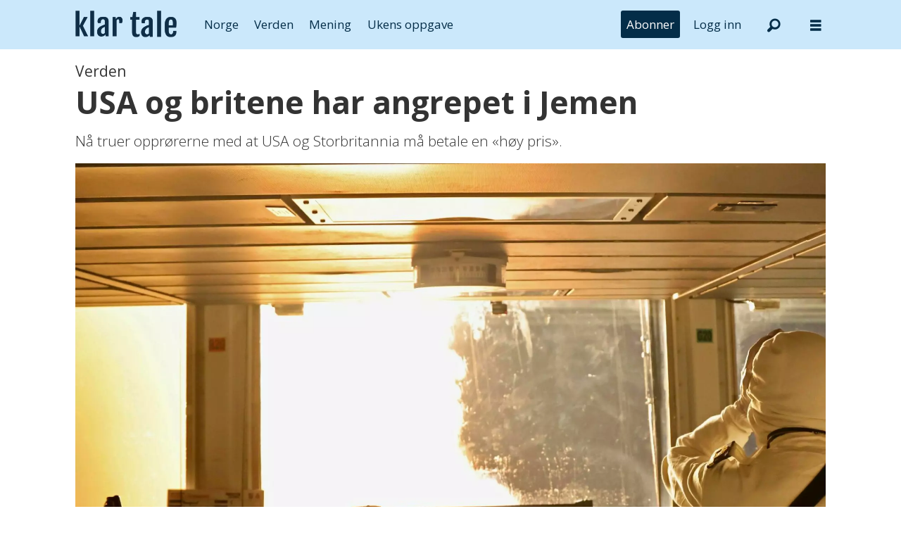

--- FILE ---
content_type: text/html; charset=UTF-8
request_url: https://www.klartale.no/verden/usa-og-britene-har-angrepet-i-jemen/2626607
body_size: 20816
content:
<!DOCTYPE html>
<html lang="nb-NO" dir="ltr" class="resp_fonts">

    <head>
                
                <script type="module">
                    import { ClientAPI } from '/view-resources/baseview/public/common/ClientAPI/index.js?v=1768468595-L4';
                    window.labClientAPI = new ClientAPI({
                        pageData: {
                            url: 'https://www.klartale.no/verden/usa-og-britene-har-angrepet-i-jemen/2626607',
                            pageType: 'article',
                            pageId: '2626607',
                            section: 'verden',
                            title: 'USA og britene har angrepet i Jemen',
                            seotitle: 'USA og britene har angrepet i Jemen – Klar Tale',
                            sometitle: 'Frykter storkrig i Midtøsten',
                            description: 'Nå truer opprørerne med at USA og Storbritannia må betale en «høy pris».',
                            seodescription: 'Nå truer opprørerne med at USA og Storbritannia må betale en «høy pris».',
                            somedescription: 'Nå truer opprørerne med at USA og Storbritannia må betale en «høy pris».',
                            device: 'desktop',
                            cmsVersion: '4.2.15',
                            contentLanguage: 'nb-NO',
                            published: '2024-01-12T07:29:37.000Z',
                            tags: ["jemen", "gaza", "krig", "verden"],
                            bylines: ["Karin Flølo ", "NTB Nyheter "],
                            site: {
                                domain: 'https://www.klartale.no',
                                id: '6',
                                alias: 'klartale'
                            }
                            // Todo: Add paywall info ...
                        },
                        debug: false
                    });
                </script>

                <title>USA og britene har angrepet i Jemen – Klar Tale</title>
                <meta name="title" content="USA og britene har angrepet i Jemen – Klar Tale">
                <meta name="description" content="Nå truer opprørerne med at USA og Storbritannia må betale en «høy pris».">
                <meta http-equiv="Content-Type" content="text/html; charset=utf-8">
                <link rel="canonical" href="https://www.klartale.no/verden/usa-og-britene-har-angrepet-i-jemen/2626607">
                <meta name="viewport" content="width=device-width, initial-scale=1">
                
                <meta property="og:type" content="article">
                <meta property="og:title" content="Frykter storkrig i Midtøsten">
                <meta property="og:description" content="Nå truer opprørerne med at USA og Storbritannia må betale en «høy pris».">
                <meta property="article:published_time" content="2024-01-12T07:29:37.000Z">
                <meta property="article:modified_time" content="2024-01-12T08:55:40.000Z">
                <meta property="article:author" content="Karin Flølo ">
                <meta property="article:author" content="NTB Nyheter ">
                <meta property="article:tag" content="jemen">
                <meta property="article:tag" content="gaza">
                <meta property="article:tag" content="krig">
                <meta property="article:tag" content="verden">
                <meta property="og:image" content="https://image.klartale.no/2626722.jpg?imageId=2626722&panox=0&panoy=0&panow=0&panoh=0&width=1200&height=792">
                <meta property="og:image:width" content="1200">
                <meta property="og:image:height" content="792">
                <meta name="twitter:card" content="summary_large_image">
                
                <meta name="twitter:title" content="Frykter storkrig i Midtøsten">
                <meta name="twitter:description" content="Nå truer opprørerne med at USA og Storbritannia må betale en «høy pris».">
                <meta name="twitter:image" content="https://image.klartale.no/2626722.jpg?imageId=2626722&panox=0&panoy=0&panow=0&panoh=0&width=1200&height=792">
                <link rel="alternate" type="application/json+oembed" href="https://www.klartale.no/verden/usa-og-britene-har-angrepet-i-jemen/2626607?lab_viewport=oembed">

                
                <script >function isBoomerangEla(userAgent) {
   return userAgent.includes('Boomerang-ELA');
}

function isBoomerang(userAgent) {
   return userAgent.includes('Boomerang');
}

function getAppName() {
   if(isBoomerangEla(window.navigator.userAgent)) {
    return 'boomerang-ela';
  }

  if (isBoomerang(window.navigator.userAgent)) {
    return 'boomerang';
  }

  const params = new URLSearchParams(window.location.search);

  if ((localStorage && localStorage.getItem('isPswv') === 'true') || params.get('source') === 'pswv') {
    return 'pswv';
  }

  if ((localStorage && localStorage.getItem('inPrenly') === 'true') || params.get('prenly') === '1') {
    return 'prenly';
  }

  return null;
}

const docCookies = document.cookie.split('; ').reduce((acc, cookieStr) => {
    const [name, value] = cookieStr.split('=');
    acc[name] = decodeURIComponent(value);
    return acc;
}, {});

const userState = {
    appName: getAppName(),
    isLoggedIn: Object.keys(docCookies).some(c => c === 'Paywall-Subscriber'),
    hasSubscription: Object.keys(docCookies).some(c => c === 'Paywall-Token')
};</script><script >document.addEventListener("DOMContentLoaded", function() {
    if (!userState.hasSubscription) {
        const subscribeMenu = document.querySelector('.menu--subscribe');
        subscribeMenu.style.setProperty('display', 'block', 'important');
    }
    if(userState.isLoggedIn) {
       const logout = document.querySelector('.menu--logout');
       logout.style.setProperty('display', 'block', 'important');
    } else {
       const login = document.querySelector('.menu--login');
       login.style.setProperty('display', 'block', 'important');
    }
});</script><script >function displayPaywallBlock() {
    const teaser = document.querySelector('.paywallTeaser');
    if (teaser) {
        teaser.style.display = "flex";
        teaser.style.justifyContent = "center";
        teaser.style.width = "100%";
    }
};

tp = window.tp || [];
tp.push(["setAid", 'LsR7ohlQpu']);
tp.push(["setUseTinypassAccounts", false]);
tp.push(['setUsePianoIdUserProvider', true]);
tp.push(['setCxenseSiteId', '1145199474754072335']);

// set endpoint and if in the sandbox env.
tp.push(["setSandbox", false]);
// tp.push(["setEndpoint", "https://sandbox.tinypass.com/api/v3"]);
// prod endpoint
tp.push(["setEndpoint", "https://buy.piano.io/api/v3"]);

// comment out when not debugging
tp.push(["setDebug", false]);

// Execute when the page is first loaded
document.addEventListener("DOMContentLoaded", function() {
tp.push(["init", function() {
    const body = document.querySelector('body'); 
    const isPremium =  body?.classList?.contains('has-paywall') ?? false;
    const isApp = Boolean(userState.appName);

    window.tp.push(['setCustomVariable', 'premium', isPremium]);
    window.tp.push(['setCustomVariable', 'user_state', userState.hasSubscription ? 'valid' : 'expired']);
    window.tp.push(['setCustomVariable', 'logged_in', userState.isLoggedIn]);
    window.tp.push(['setCustomVariable', 'app', isApp]);
    window.tp.push(['setCustomVariable', 'in_app', isApp]);
    window.tp.push(['setCustomVariable', 'app_name', userState.appName]);
    
    tp.experience.init()
       setTimeout(() => {
          displayPaywallBlock();
     }, 500);
}]);
});

(function(src) {
  var a = document.createElement("script");
  a.type = "text/javascript";
  a.src = src;
  a.onerror = displayPaywallBlock;
  var b = document.getElementsByTagName("script")[0];
  b.parentNode.insertBefore(a, b)
})("//cdn.piano.io/api/tinypass.min.js");</script><script >document.addEventListener("DOMContentLoaded", function() {
    const targetElement = document.querySelector("#main > div.articleHeader > div.meta > div.social");
    if (targetElement) {
      targetElement.id = "speechbox";
    }
  });</script><script >document.addEventListener("DOMContentLoaded", function() {
    const subscribeBtn = document.querySelector('.menu--subscribe-btn a');

    if (subscribeBtn) {
      const url = new URL(subscribeBtn.getAttribute('href'));
      const returnUrl = new URL('https://api.klartale.no/paywall/login');
      returnUrl.searchParams.set('siteAlias', 'klartale');
      const contentUrl = new URL(window.location.href);
      if(!userState.isLoggedIn) {
          contentUrl.searchParams.set('signedInSuccess', 'true');
      }
      returnUrl.searchParams.set('contentUrl', contentUrl.toString());
      url.searchParams.set('returnUrl', returnUrl.toString());
      subscribeBtn.setAttribute('href', url.toString());
    }
});</script><script src="https://cdn.klartale.no/analytics-injector/analytics-injector.js" data-piano-site-id="636446" data-segment-write-key="Y14xYv98CNqgzpBNw6WI3yoeJhoHS6EW" data-hightouch-write-key="76e28c2b2db2457e4ce69fc700fa05bd8ad03590e0ba43158b40892dfb219194" data-chartbeat-enabled="true" data-enable-utm="true" data-campaign-prefix="utm_,at_" data-clarity-id="fgptk51c2c"></script>
                <style >.menu--login, .menu--logout, .menu--subscribe {
  display: none !important;
}</style><style >.paywallTeaser {
  display: none;
}</style>
                <link rel="stylesheet" type="text/css" href="https://cdn.jsdelivr.net/npm/toastify-js/src/toastify.min.css">
                <meta property="og:url" content="https://www.klartale.no/verden/usa-og-britene-har-angrepet-i-jemen/2626607">
                        <link type="image/x-icon" rel="icon" href="/view-resources/dachser2/public/klartale/favicon.ico">
                        <link type="image/svg+xml" rel="icon" href="/view-resources/dachser2/public/klartale/favicon.svg">
                        <link type="image/png" rel="icon" sizes="96x96" href="/view-resources/dachser2/public/klartale/favicon96x96.png">
                        <link type="image/png" rel="icon" sizes="180x180" href="/view-resources/dachser2/public/klartale/apple-touch-icon.png">
                        <link type="image/png" rel="icon" sizes="192x192" href="/view-resources/dachser2/public/klartale/android-chrome-192x192.png">
                        <link type="image/png" rel="icon" sizes="512x512" href="/view-resources/dachser2/public/klartale/android-chrome-512x512.png">
                    
                <link href="https://fonts.googleapis.com/css?family=Merriweather:300,400,700,900" rel="stylesheet" >
                <link rel="stylesheet" href="/view-resources/view/css/grid.css?v=1768468595-L4">
                <link rel="stylesheet" href="/view-resources/view/css/main.css?v=1768468595-L4">
                <link rel="stylesheet" href="/view-resources/view/css/colors.css?v=1768468595-L4">
                <link rel="stylesheet" href="/view-resources/view/css/print.css?v=1768468595-L4" media="print">
                <link rel="stylesheet" href="/view-resources/view/css/foundation-icons/foundation-icons.css?v=1768468595-L4">
                <link rel="stylesheet" href="/view-resources/view/css/site/klartale.css?v=1768468595-L4">
                <style data-key="custom_properties">
                    :root{--primary: rgba(0,0,0,1);--secondary: rgba(255,255,255,1);--quaternary: rgba(4,45,72,1);--tertiary: rgba(203,232,251,1);--bg-primary: rgba(0,0,0,1);--bg-tertiary: rgba(244,243,240,1);--bg-quinary: rgba(4,45,72,1);--bg-senary: rgba(203,232,251,1);--bg-septenary: rgba(252,224,225,1);--bg-octonary: rgba(216,231,185,1);--bg-nonary: rgba(198,229,232,1);--bg-white: rgba(253,228,206,1);--bg-black: rgba(239,218,235,1);--bg-quaternary: rgba(208, 200, 200, 1);--bg-custom-1: rgba(245,233,217,1);--bg-secondary: rgba(208, 200, 200, 1);--bg-custom-2: rgba(90,70,50,1);--bg-custom-3: rgba(208, 200, 200, 1);}
                </style>
                <style data-key="background_colors">
                    .bg-primary {background-color: rgba(0,0,0,1);color: #fff;}.bg-tertiary {background-color: rgba(244,243,240,1);}.bg-quinary {background-color: rgba(4,45,72,1);color: #fff;}.bg-senary {background-color: rgba(203,232,251,1);}.bg-septenary {background-color: rgba(252,224,225,1);}.bg-octonary {background-color: rgba(216,231,185,1);}.bg-nonary {background-color: rgba(198,229,232,1);}.bg-white {background-color: rgba(253,228,206,1);}.bg-black {background-color: rgba(239,218,235,1);}.bg-quaternary {background-color: rgba(208, 200, 200, 1);}.bg-custom-1 {background-color: rgba(245,233,217,1);}.bg-secondary {background-color: rgba(208, 200, 200, 1);}.bg-custom-2 {background-color: rgba(90,70,50,1);color: #fff;}.bg-custom-3 {background-color: rgba(208, 200, 200, 1);}@media (max-width: 1023px) { .color_mobile_bg-primary {background-color: rgba(0,0,0,1);color: #fff;}}@media (max-width: 1023px) { .color_mobile_bg-tertiary {background-color: rgba(244,243,240,1);}}@media (max-width: 1023px) { .color_mobile_bg-quinary {background-color: rgba(4,45,72,1);color: #fff;}}@media (max-width: 1023px) { .color_mobile_bg-senary {background-color: rgba(203,232,251,1);}}@media (max-width: 1023px) { .color_mobile_bg-septenary {background-color: rgba(252,224,225,1);}}@media (max-width: 1023px) { .color_mobile_bg-octonary {background-color: rgba(216,231,185,1);}}@media (max-width: 1023px) { .color_mobile_bg-nonary {background-color: rgba(198,229,232,1);}}@media (max-width: 1023px) { .color_mobile_bg-white {background-color: rgba(253,228,206,1);}}@media (max-width: 1023px) { .color_mobile_bg-black {background-color: rgba(239,218,235,1);}}@media (max-width: 1023px) { .color_mobile_bg-quaternary {background-color: rgba(208, 200, 200, 1);}}@media (max-width: 1023px) { .color_mobile_bg-custom-1 {background-color: rgba(245,233,217,1);}}@media (max-width: 1023px) { .color_mobile_bg-secondary {background-color: rgba(208, 200, 200, 1);}}@media (max-width: 1023px) { .color_mobile_bg-custom-2 {background-color: rgba(90,70,50,1);color: #fff;}}@media (max-width: 1023px) { .color_mobile_bg-custom-3 {background-color: rgba(208, 200, 200, 1);}}
                </style>
                <style data-key="background_colors_opacity">
                    .bg-primary.op-bg_20 {background-color: rgba(0, 0, 0, 0.2);color: #fff;}.bg-primary.op-bg_40 {background-color: rgba(0, 0, 0, 0.4);color: #fff;}.bg-primary.op-bg_60 {background-color: rgba(0, 0, 0, 0.6);color: #fff;}.bg-primary.op-bg_80 {background-color: rgba(0, 0, 0, 0.8);color: #fff;}.bg-tertiary.op-bg_20 {background-color: rgba(244, 243, 240, 0.2);}.bg-tertiary.op-bg_40 {background-color: rgba(244, 243, 240, 0.4);}.bg-tertiary.op-bg_60 {background-color: rgba(244, 243, 240, 0.6);}.bg-tertiary.op-bg_80 {background-color: rgba(244, 243, 240, 0.8);}.bg-quinary.op-bg_20 {background-color: rgba(4, 45, 72, 0.2);color: #fff;}.bg-quinary.op-bg_40 {background-color: rgba(4, 45, 72, 0.4);color: #fff;}.bg-quinary.op-bg_60 {background-color: rgba(4, 45, 72, 0.6);color: #fff;}.bg-quinary.op-bg_80 {background-color: rgba(4, 45, 72, 0.8);color: #fff;}.bg-senary.op-bg_20 {background-color: rgba(203, 232, 251, 0.2);}.bg-senary.op-bg_40 {background-color: rgba(203, 232, 251, 0.4);}.bg-senary.op-bg_60 {background-color: rgba(203, 232, 251, 0.6);}.bg-senary.op-bg_80 {background-color: rgba(203, 232, 251, 0.8);}.bg-septenary.op-bg_20 {background-color: rgba(252, 224, 225, 0.2);}.bg-septenary.op-bg_40 {background-color: rgba(252, 224, 225, 0.4);}.bg-septenary.op-bg_60 {background-color: rgba(252, 224, 225, 0.6);}.bg-septenary.op-bg_80 {background-color: rgba(252, 224, 225, 0.8);}.bg-octonary.op-bg_20 {background-color: rgba(216, 231, 185, 0.2);}.bg-octonary.op-bg_40 {background-color: rgba(216, 231, 185, 0.4);}.bg-octonary.op-bg_60 {background-color: rgba(216, 231, 185, 0.6);}.bg-octonary.op-bg_80 {background-color: rgba(216, 231, 185, 0.8);}.bg-nonary.op-bg_20 {background-color: rgba(198, 229, 232, 0.2);}.bg-nonary.op-bg_40 {background-color: rgba(198, 229, 232, 0.4);}.bg-nonary.op-bg_60 {background-color: rgba(198, 229, 232, 0.6);}.bg-nonary.op-bg_80 {background-color: rgba(198, 229, 232, 0.8);}.bg-white.op-bg_20 {background-color: rgba(253, 228, 206, 0.2);}.bg-white.op-bg_40 {background-color: rgba(253, 228, 206, 0.4);}.bg-white.op-bg_60 {background-color: rgba(253, 228, 206, 0.6);}.bg-white.op-bg_80 {background-color: rgba(253, 228, 206, 0.8);}.bg-black.op-bg_20 {background-color: rgba(239, 218, 235, 0.2);}.bg-black.op-bg_40 {background-color: rgba(239, 218, 235, 0.4);}.bg-black.op-bg_60 {background-color: rgba(239, 218, 235, 0.6);}.bg-black.op-bg_80 {background-color: rgba(239, 218, 235, 0.8);}.bg-quaternary.op-bg_20 {background-color: rgba(208, 200, 200, 0.2);}.bg-quaternary.op-bg_40 {background-color: rgba(208, 200, 200, 0.4);}.bg-quaternary.op-bg_60 {background-color: rgba(208, 200, 200, 0.6);}.bg-quaternary.op-bg_80 {background-color: rgba(208, 200, 200, 0.8);}.bg-custom-1.op-bg_20 {background-color: rgba(245, 233, 217, 0.2);}.bg-custom-1.op-bg_40 {background-color: rgba(245, 233, 217, 0.4);}.bg-custom-1.op-bg_60 {background-color: rgba(245, 233, 217, 0.6);}.bg-custom-1.op-bg_80 {background-color: rgba(245, 233, 217, 0.8);}.bg-secondary.op-bg_20 {background-color: rgba(208, 200, 200, 0.2);}.bg-secondary.op-bg_40 {background-color: rgba(208, 200, 200, 0.4);}.bg-secondary.op-bg_60 {background-color: rgba(208, 200, 200, 0.6);}.bg-secondary.op-bg_80 {background-color: rgba(208, 200, 200, 0.8);}.bg-custom-2.op-bg_20 {background-color: rgba(90, 70, 50, 0.2);color: #fff;}.bg-custom-2.op-bg_40 {background-color: rgba(90, 70, 50, 0.4);color: #fff;}.bg-custom-2.op-bg_60 {background-color: rgba(90, 70, 50, 0.6);color: #fff;}.bg-custom-2.op-bg_80 {background-color: rgba(90, 70, 50, 0.8);color: #fff;}.bg-custom-3.op-bg_20 {background-color: rgba(208, 200, 200, 0.2);}.bg-custom-3.op-bg_40 {background-color: rgba(208, 200, 200, 0.4);}.bg-custom-3.op-bg_60 {background-color: rgba(208, 200, 200, 0.6);}.bg-custom-3.op-bg_80 {background-color: rgba(208, 200, 200, 0.8);}@media (max-width: 1023px) { .color_mobile_bg-primary.op-bg_20 {background-color: rgba(0, 0, 0, 0.2);color: #fff;}}@media (max-width: 1023px) { .color_mobile_bg-primary.op-bg_40 {background-color: rgba(0, 0, 0, 0.4);color: #fff;}}@media (max-width: 1023px) { .color_mobile_bg-primary.op-bg_60 {background-color: rgba(0, 0, 0, 0.6);color: #fff;}}@media (max-width: 1023px) { .color_mobile_bg-primary.op-bg_80 {background-color: rgba(0, 0, 0, 0.8);color: #fff;}}@media (max-width: 1023px) { .color_mobile_bg-tertiary.op-bg_20 {background-color: rgba(244, 243, 240, 0.2);}}@media (max-width: 1023px) { .color_mobile_bg-tertiary.op-bg_40 {background-color: rgba(244, 243, 240, 0.4);}}@media (max-width: 1023px) { .color_mobile_bg-tertiary.op-bg_60 {background-color: rgba(244, 243, 240, 0.6);}}@media (max-width: 1023px) { .color_mobile_bg-tertiary.op-bg_80 {background-color: rgba(244, 243, 240, 0.8);}}@media (max-width: 1023px) { .color_mobile_bg-quinary.op-bg_20 {background-color: rgba(4, 45, 72, 0.2);color: #fff;}}@media (max-width: 1023px) { .color_mobile_bg-quinary.op-bg_40 {background-color: rgba(4, 45, 72, 0.4);color: #fff;}}@media (max-width: 1023px) { .color_mobile_bg-quinary.op-bg_60 {background-color: rgba(4, 45, 72, 0.6);color: #fff;}}@media (max-width: 1023px) { .color_mobile_bg-quinary.op-bg_80 {background-color: rgba(4, 45, 72, 0.8);color: #fff;}}@media (max-width: 1023px) { .color_mobile_bg-senary.op-bg_20 {background-color: rgba(203, 232, 251, 0.2);}}@media (max-width: 1023px) { .color_mobile_bg-senary.op-bg_40 {background-color: rgba(203, 232, 251, 0.4);}}@media (max-width: 1023px) { .color_mobile_bg-senary.op-bg_60 {background-color: rgba(203, 232, 251, 0.6);}}@media (max-width: 1023px) { .color_mobile_bg-senary.op-bg_80 {background-color: rgba(203, 232, 251, 0.8);}}@media (max-width: 1023px) { .color_mobile_bg-septenary.op-bg_20 {background-color: rgba(252, 224, 225, 0.2);}}@media (max-width: 1023px) { .color_mobile_bg-septenary.op-bg_40 {background-color: rgba(252, 224, 225, 0.4);}}@media (max-width: 1023px) { .color_mobile_bg-septenary.op-bg_60 {background-color: rgba(252, 224, 225, 0.6);}}@media (max-width: 1023px) { .color_mobile_bg-septenary.op-bg_80 {background-color: rgba(252, 224, 225, 0.8);}}@media (max-width: 1023px) { .color_mobile_bg-octonary.op-bg_20 {background-color: rgba(216, 231, 185, 0.2);}}@media (max-width: 1023px) { .color_mobile_bg-octonary.op-bg_40 {background-color: rgba(216, 231, 185, 0.4);}}@media (max-width: 1023px) { .color_mobile_bg-octonary.op-bg_60 {background-color: rgba(216, 231, 185, 0.6);}}@media (max-width: 1023px) { .color_mobile_bg-octonary.op-bg_80 {background-color: rgba(216, 231, 185, 0.8);}}@media (max-width: 1023px) { .color_mobile_bg-nonary.op-bg_20 {background-color: rgba(198, 229, 232, 0.2);}}@media (max-width: 1023px) { .color_mobile_bg-nonary.op-bg_40 {background-color: rgba(198, 229, 232, 0.4);}}@media (max-width: 1023px) { .color_mobile_bg-nonary.op-bg_60 {background-color: rgba(198, 229, 232, 0.6);}}@media (max-width: 1023px) { .color_mobile_bg-nonary.op-bg_80 {background-color: rgba(198, 229, 232, 0.8);}}@media (max-width: 1023px) { .color_mobile_bg-white.op-bg_20 {background-color: rgba(253, 228, 206, 0.2);}}@media (max-width: 1023px) { .color_mobile_bg-white.op-bg_40 {background-color: rgba(253, 228, 206, 0.4);}}@media (max-width: 1023px) { .color_mobile_bg-white.op-bg_60 {background-color: rgba(253, 228, 206, 0.6);}}@media (max-width: 1023px) { .color_mobile_bg-white.op-bg_80 {background-color: rgba(253, 228, 206, 0.8);}}@media (max-width: 1023px) { .color_mobile_bg-black.op-bg_20 {background-color: rgba(239, 218, 235, 0.2);}}@media (max-width: 1023px) { .color_mobile_bg-black.op-bg_40 {background-color: rgba(239, 218, 235, 0.4);}}@media (max-width: 1023px) { .color_mobile_bg-black.op-bg_60 {background-color: rgba(239, 218, 235, 0.6);}}@media (max-width: 1023px) { .color_mobile_bg-black.op-bg_80 {background-color: rgba(239, 218, 235, 0.8);}}@media (max-width: 1023px) { .color_mobile_bg-quaternary.op-bg_20 {background-color: rgba(208, 200, 200, 0.2);}}@media (max-width: 1023px) { .color_mobile_bg-quaternary.op-bg_40 {background-color: rgba(208, 200, 200, 0.4);}}@media (max-width: 1023px) { .color_mobile_bg-quaternary.op-bg_60 {background-color: rgba(208, 200, 200, 0.6);}}@media (max-width: 1023px) { .color_mobile_bg-quaternary.op-bg_80 {background-color: rgba(208, 200, 200, 0.8);}}@media (max-width: 1023px) { .color_mobile_bg-custom-1.op-bg_20 {background-color: rgba(245, 233, 217, 0.2);}}@media (max-width: 1023px) { .color_mobile_bg-custom-1.op-bg_40 {background-color: rgba(245, 233, 217, 0.4);}}@media (max-width: 1023px) { .color_mobile_bg-custom-1.op-bg_60 {background-color: rgba(245, 233, 217, 0.6);}}@media (max-width: 1023px) { .color_mobile_bg-custom-1.op-bg_80 {background-color: rgba(245, 233, 217, 0.8);}}@media (max-width: 1023px) { .color_mobile_bg-secondary.op-bg_20 {background-color: rgba(208, 200, 200, 0.2);}}@media (max-width: 1023px) { .color_mobile_bg-secondary.op-bg_40 {background-color: rgba(208, 200, 200, 0.4);}}@media (max-width: 1023px) { .color_mobile_bg-secondary.op-bg_60 {background-color: rgba(208, 200, 200, 0.6);}}@media (max-width: 1023px) { .color_mobile_bg-secondary.op-bg_80 {background-color: rgba(208, 200, 200, 0.8);}}@media (max-width: 1023px) { .color_mobile_bg-custom-2.op-bg_20 {background-color: rgba(90, 70, 50, 0.2);color: #fff;}}@media (max-width: 1023px) { .color_mobile_bg-custom-2.op-bg_40 {background-color: rgba(90, 70, 50, 0.4);color: #fff;}}@media (max-width: 1023px) { .color_mobile_bg-custom-2.op-bg_60 {background-color: rgba(90, 70, 50, 0.6);color: #fff;}}@media (max-width: 1023px) { .color_mobile_bg-custom-2.op-bg_80 {background-color: rgba(90, 70, 50, 0.8);color: #fff;}}@media (max-width: 1023px) { .color_mobile_bg-custom-3.op-bg_20 {background-color: rgba(208, 200, 200, 0.2);}}@media (max-width: 1023px) { .color_mobile_bg-custom-3.op-bg_40 {background-color: rgba(208, 200, 200, 0.4);}}@media (max-width: 1023px) { .color_mobile_bg-custom-3.op-bg_60 {background-color: rgba(208, 200, 200, 0.6);}}@media (max-width: 1023px) { .color_mobile_bg-custom-3.op-bg_80 {background-color: rgba(208, 200, 200, 0.8);}}
                </style>
                <style data-key="border_colors">
                    .border-bg-primary{--border-color: var(--bg-primary);}.mobile_border-bg-primary{--mobile-border-color: var(--bg-primary);}.border-bg-tertiary{--border-color: var(--bg-tertiary);}.mobile_border-bg-tertiary{--mobile-border-color: var(--bg-tertiary);}.border-bg-quinary{--border-color: var(--bg-quinary);}.mobile_border-bg-quinary{--mobile-border-color: var(--bg-quinary);}.border-bg-senary{--border-color: var(--bg-senary);}.mobile_border-bg-senary{--mobile-border-color: var(--bg-senary);}.border-bg-septenary{--border-color: var(--bg-septenary);}.mobile_border-bg-septenary{--mobile-border-color: var(--bg-septenary);}.border-bg-octonary{--border-color: var(--bg-octonary);}.mobile_border-bg-octonary{--mobile-border-color: var(--bg-octonary);}.border-bg-nonary{--border-color: var(--bg-nonary);}.mobile_border-bg-nonary{--mobile-border-color: var(--bg-nonary);}.border-bg-white{--border-color: var(--bg-white);}.mobile_border-bg-white{--mobile-border-color: var(--bg-white);}.border-bg-black{--border-color: var(--bg-black);}.mobile_border-bg-black{--mobile-border-color: var(--bg-black);}.border-bg-quaternary{--border-color: var(--bg-quaternary);}.mobile_border-bg-quaternary{--mobile-border-color: var(--bg-quaternary);}.border-bg-custom-1{--border-color: var(--bg-custom-1);}.mobile_border-bg-custom-1{--mobile-border-color: var(--bg-custom-1);}.border-bg-secondary{--border-color: var(--bg-secondary);}.mobile_border-bg-secondary{--mobile-border-color: var(--bg-secondary);}.border-bg-custom-2{--border-color: var(--bg-custom-2);}.mobile_border-bg-custom-2{--mobile-border-color: var(--bg-custom-2);}.border-bg-custom-3{--border-color: var(--bg-custom-3);}.mobile_border-bg-custom-3{--mobile-border-color: var(--bg-custom-3);}
                </style>
                <style data-key="font_colors">
                    .primary {color: rgba(0,0,0,1) !important;}.secondary {color: rgba(255,255,255,1) !important;}.quaternary {color: rgba(4,45,72,1) !important;}.tertiary {color: rgba(203,232,251,1) !important;}@media (max-width: 1023px) { .color_mobile_primary {color: rgba(0,0,0,1) !important;}}@media (max-width: 1023px) { .color_mobile_secondary {color: rgba(255,255,255,1) !important;}}@media (max-width: 1023px) { .color_mobile_quaternary {color: rgba(4,45,72,1) !important;}}@media (max-width: 1023px) { .color_mobile_tertiary {color: rgba(203,232,251,1) !important;}}
                </style>
                <style data-key="image_gradient">
                    .image-gradient-bg-primary{--background-color: var(--bg-primary);}.color_mobile_image-gradient-bg-primary{--mobile-background-color: var(--bg-primary);}.image-gradient-bg-tertiary{--background-color: var(--bg-tertiary);}.color_mobile_image-gradient-bg-tertiary{--mobile-background-color: var(--bg-tertiary);}.image-gradient-bg-quinary{--background-color: var(--bg-quinary);}.color_mobile_image-gradient-bg-quinary{--mobile-background-color: var(--bg-quinary);}.image-gradient-bg-senary{--background-color: var(--bg-senary);}.color_mobile_image-gradient-bg-senary{--mobile-background-color: var(--bg-senary);}.image-gradient-bg-septenary{--background-color: var(--bg-septenary);}.color_mobile_image-gradient-bg-septenary{--mobile-background-color: var(--bg-septenary);}.image-gradient-bg-octonary{--background-color: var(--bg-octonary);}.color_mobile_image-gradient-bg-octonary{--mobile-background-color: var(--bg-octonary);}.image-gradient-bg-nonary{--background-color: var(--bg-nonary);}.color_mobile_image-gradient-bg-nonary{--mobile-background-color: var(--bg-nonary);}.image-gradient-bg-white{--background-color: var(--bg-white);}.color_mobile_image-gradient-bg-white{--mobile-background-color: var(--bg-white);}.image-gradient-bg-black{--background-color: var(--bg-black);}.color_mobile_image-gradient-bg-black{--mobile-background-color: var(--bg-black);}.image-gradient-bg-quaternary{--background-color: var(--bg-quaternary);}.color_mobile_image-gradient-bg-quaternary{--mobile-background-color: var(--bg-quaternary);}.image-gradient-bg-custom-1{--background-color: var(--bg-custom-1);}.color_mobile_image-gradient-bg-custom-1{--mobile-background-color: var(--bg-custom-1);}.image-gradient-bg-secondary{--background-color: var(--bg-secondary);}.color_mobile_image-gradient-bg-secondary{--mobile-background-color: var(--bg-secondary);}.image-gradient-bg-custom-2{--background-color: var(--bg-custom-2);}.color_mobile_image-gradient-bg-custom-2{--mobile-background-color: var(--bg-custom-2);}.image-gradient-bg-custom-3{--background-color: var(--bg-custom-3);}.color_mobile_image-gradient-bg-custom-3{--mobile-background-color: var(--bg-custom-3);}
                </style>
                <style data-key="custom_css_variables">
                :root {
                    --lab_page_width: 1088px;
                    --lab_columns_gutter: 11px;
                    --space-top: ;
                    --space-top-adnuntiusAd: ;
                }

                @media(max-width: 767px) {
                    :root {
                        --lab_columns_gutter: 10px;
                    }
                }

                @media(min-width: 767px) {
                    :root {
                    }
                }
                </style>
<script src="/view-resources/public/common/JWTCookie.js?v=1768468595-L4"></script>
<script src="/view-resources/public/common/Paywall.js?v=1768468595-L4"></script>
                <script>
                window.Dac = window.Dac || {};
                (function () {
                    if (navigator) {
                        window.Dac.clientData = {
                            language: navigator.language,
                            userAgent: navigator.userAgent,
                            innerWidth: window.innerWidth,
                            innerHeight: window.innerHeight,
                            deviceByMediaQuery: getDeviceByMediaQuery(),
                            labDevice: 'desktop', // Device from labrador
                            device: 'desktop', // Device from varnish
                            paywall: {
                                isAuthenticated: isPaywallAuthenticated(),
                                toggleAuthenticatedContent: toggleAuthenticatedContent,
                                requiredProducts: [],
                            },
                            page: {
                                id: '2626607',
                                extId: 'klartale-37I7P4EJSVCAZASCCGNDPYYPQI'
                            },
                            siteAlias: 'klartale',
                            debug: window.location.href.includes('debug=1')
                        };
                        function getDeviceByMediaQuery() {
                            if (window.matchMedia('(max-width: 767px)').matches) return 'mobile';
                            if (window.matchMedia('(max-width: 1023px)').matches) return 'tablet';
                            return 'desktop';
                        }

                        function isPaywallAuthenticated() {
                            if (window.Dac && window.Dac.JWTCookie) {
                                var JWTCookie = new Dac.JWTCookie({ debug: false });
                                return JWTCookie.isAuthenticated();
                            }
                            return false;
                        }

                        function toggleAuthenticatedContent(settings) {
                            if (!window.Dac || !window.Dac.Paywall) {
                                return;
                            }
                            var Paywall = new Dac.Paywall();
                            var updateDOM = Paywall.updateDOM;

                            if(settings && settings.displayUserName) {
                                var userName = Paywall.getUserName().then((userName) => {
                                    updateDOM(userName !== false, userName, settings.optionalGreetingText);
                                });
                            } else {
                                updateDOM(window.Dac.clientData.paywall.isAuthenticated);
                            }
                        }
                    }
                }());
                </script>

                    <script type="module" src="/view-resources/baseview/public/common/baseview/moduleHandlers.js?v=1768468595-L4" data-cookieconsent="ignore"></script>
<!-- DataLayer -->
<script>

    var dataLayerData = {};

        dataLayerData['articleAuthors'] = 'Karin Flølo , NTB Nyheter';

    dataLayer = [dataLayerData];
</script>
                <link href="https://fonts.googleapis.com/css?family=Open+Sans:regular,300italic,300,500italic,500,700,700italic,800italic,800" rel="stylesheet" >
                <style id="dachser-vieweditor-styles">
                    body { font-family: "Open Sans"; font-weight: normal; font-style: normal; }
                    .factbox h2 { font-family: "Open Sans"; font-weight: normal; font-style: normal; font-size: 1.4375rem; }
                    .factbox .fact { font-family: "Open Sans"; font-weight: normal; font-style: normal; font-size: 1.0625rem; }
                    .articleHeader .headline { font-family: "Open Sans"; font-weight: 700; font-style: normal; }
                    article .bodytext figure .caption { font-family: "Open Sans"; font-weight: 500; font-style: normal; font-size: 0.8125rem; }
                    article .articleHeader .caption { font-family: "Open Sans"; font-weight: 500; font-style: normal; font-size: 0.8125rem; }
                    .font-OpenSans { font-family: "Open Sans" !important; }
                    .font-OpenSans.font-weight-normal { font-weight: normal !important; }
                    .font-OpenSans.font-weight-light { font-weight: 300 !important; }
                    .font-OpenSans.font-weight-bold { font-weight: 700 !important; }
                    .font-OpenSans.font-weight-black { font-weight: 800 !important; }
                </style>
                <style id="css_variables"></style>
                <script>
                    window.dachserData = {
                        _data: {},
                        _instances: {},
                        get: function(key) {
                            return dachserData._data[key] || null;
                        },
                        set: function(key, value) {
                            dachserData._data[key] = value;
                        },
                        push: function(key, value) {
                            if (!dachserData._data[key]) {
                                dachserData._data[key] = [];
                            }
                            dachserData._data[key].push(value);
                        },
                        setInstance: function(key, identifier, instance) {
                            if (!dachserData._instances[key]) {
                                dachserData._instances[key] = {};
                            }
                            dachserData._instances[key][identifier] = instance;
                        },
                        getInstance: function(key, identifier) {
                            return dachserData._instances[key] ? dachserData._instances[key][identifier] || null : null;
                        },
                        reflow: () => {}
                    };
                </script>
                

                <script type="application/ld+json">
                [{"@context":"http://schema.org","@type":"WebSite","name":"klartale","url":"https://www.klartale.no"},{"@context":"https://schema.org","@type":"NewsArticle","headline":"USA og britene har angrepet i Jemen – Klar Tale","description":"Nå truer opprørerne med at USA og Storbritannia må betale en «høy pris».","mainEntityOfPage":{"@id":"https://www.klartale.no/verden/usa-og-britene-har-angrepet-i-jemen/2626607"},"availableLanguage":[{"@type":"Language","alternateName":"nb-NO"}],"image":["https://image.klartale.no/?imageId=2626722&width=1200","https://image.klartale.no/?imageId=200240&width=1200"],"keywords":"jemen, gaza, krig, verden","author":[{"@type":"Person","name":"Karin Flølo "},{"@type":"Person","name":"NTB Nyheter "}],"publisher":{"@type":"Organization","name":"klartale","logo":{"@type":"ImageObject","url":"/view-resources/dachser2/public/klartale/logo.png"}},"datePublished":"2024-01-12T07:29:37.000Z","dateModified":"2024-01-12T08:55:40.000Z"}]
                </script>                
                <script >document.addEventListener("DOMContentLoaded", function () {
  if (!document.getElementById("speechbox")) {
    const targetElement = document.querySelector("body > header > div.section > div.row > div.row > div.hamburger");
    if (targetElement) {
      targetElement.id = "speechbox";
    }
  }
});</script><script >// Lets us show the users as "logged inn" even if they have no active subscriptions
window.Dac.clientData.paywall.toggleAuthenticatedContent = function() {
    const uniteAuthenticated = document.cookie.split(';').some((item) => item.trim().startsWith('Paywall-Subscriber='));
    if (!window.Dac || !window.Dac.Paywall) return;
    var Paywall = new Dac.Paywall();
    var updateDOM = Paywall.updateDOM;
    updateDOM(uniteAuthenticated);
}</script>
                
                <style >body.notice .paf-toolbar,
body.front .paf-toolbar {
    top: 70px !important;
    left: unset !important;
    right: 10px;
}

@media (min-width: 1100px) {
    body.notice .paf-toolbar,
    body.front .paf-toolbar {
        right: calc((100vw - 1088px) / 2) !important;
    }
}</style>



        <meta property="article:section" content="verden">
<script>
var k5aMeta = { "paid": 0, "wordCount": "0", "lix": "0", "author": ["Karin Flølo ", "NTB Nyheter "], "tag": ["jemen", "gaza", "krig", "verden"], "title": "USA og britene har angrepet i Jemen – Klar Tale", "teasertitle": "USA og britene har angrepet i Jemen", "kicker": "Verden", "url": "https://www.klartale.no/a/2626607", "login": (Dac.clientData.paywall.isAuthenticated ? 1 : 0), "subscriber": (Dac.clientData.paywall.isAuthenticated ? 1 : 0), "subscriberId": (Dac.clientData.subscriberId ? `"${ Dac.clientData.subscriberId }"` : "") };
</script>
                <script src="//cl.k5a.io/6156b8c81b4d741e051f44c2.js" async></script>


        <style>
            :root {
                
                
            }
        </style>
        
        
    </head>

    <body class="l4 article site_klartale section_verden"
        
        
        >

        
        <script>
        document.addEventListener("DOMContentLoaded", (event) => {
            setScrollbarWidth();
            window.addEventListener('resize', setScrollbarWidth);
        });
        function setScrollbarWidth() {
            const root = document.querySelector(':root');
            const width = (window.innerWidth - document.body.offsetWidth < 21) ? window.innerWidth - document.body.offsetWidth : 15;
            root.style.setProperty('--lab-scrollbar-width', `${ width }px`);
        }
        </script>

        
        <a href="#main" class="skip-link">Jump to main content</a>

        <header class="pageElement pageHeader">
    <div class="section">
    <div class="row grid-align-center">
<figure class="logo">
    <a href=" //klartale.no" aria-label="Gå til forside">
        <img src="/view-resources/dachser2/public/klartale/logo.png"
            alt="Gå til forside. Logo, Klar Tale"
            width="200"
            >
    </a>
</figure>
<div class="row grid-align-center">
<nav class="navigation mainMenu dac-hidden-desktop-down">
	<ul class="menu-list">
			<li class="first-list-item ">
				<a href="/norge" target="_self">Norge</a>
			</li>
			<li class="first-list-item ">
				<a href="/verden" target="_self">Verden</a>
			</li>
			<li class="first-list-item ">
				<a href="/mening" target="_self">Mening</a>
			</li>
			<li class="first-list-item ">
				<a href="/ukensoppgave" target="_self">Ukens oppgave</a>
			</li>
	</ul>
</nav>



	<script>
		(function () {
			const menuLinks = document.querySelectorAll(`nav.mainMenu ul li a`);
			for (let i = 0; i < menuLinks.length; i++) {
				const link = menuLinks[i].pathname;
				if (link === window.location.pathname) {
					menuLinks[i].parentElement.classList.add('lab-link-active');
				} else {
					menuLinks[i].parentElement.classList.remove('lab-link-active');
				}
			}
		})();
	</script>

<nav class="navigation menu--subscribe customMenu1 subscriptionMenu">
	<ul class="menu-list">
			<li class="first-list-item menu--subscribe-btn">
				<a href="https://auth.klartale.no/purchase/digitale-abonnement" target="_self">Abonner</a>
			</li>
	</ul>
</nav>



	<script>
		(function () {
			const menuLinks = document.querySelectorAll(`nav.customMenu1 ul li a`);
			for (let i = 0; i < menuLinks.length; i++) {
				const link = menuLinks[i].pathname;
				if (link === window.location.pathname) {
					menuLinks[i].parentElement.classList.add('lab-link-active');
				} else {
					menuLinks[i].parentElement.classList.remove('lab-link-active');
				}
			}
		})();
	</script>

<nav class="navigation customMenu2">
	<ul class="menu-list">
			<li class="first-list-item menu--login">
				<a href="https://api.klartale.no/paywall/login?siteAlias=klartale" target="_self">Logg inn</a>
			</li>
			<li class="first-list-item menu--logout">
				<a href="https://api.klartale.no/paywall/logout?siteAlias=klartale" target="_self">Logg ut</a>
			</li>
	</ul>
</nav>



	<script>
		(function () {
			const menuLinks = document.querySelectorAll(`nav.customMenu2 ul li a`);
			for (let i = 0; i < menuLinks.length; i++) {
				const link = menuLinks[i].pathname;
				if (link === window.location.pathname) {
					menuLinks[i].parentElement.classList.add('lab-link-active');
				} else {
					menuLinks[i].parentElement.classList.remove('lab-link-active');
				}
			}
		})();
	</script>

<div data-id="pageElements-9" class="search to-be-expanded dac-hidden-desktop-down">

        <button class="search-button search-expander" aria-label="Søk"  aria-expanded="false" aria-controls="search-input-9" >
                <i class="open fi-magnifying-glass"></i>
                <i class="close fi-x"></i>
        </button>

    <form class="search-container" action="/cse" method="get" role="search">
        <label for="search-input-9" class="visuallyhidden">Søk</label>
        <input type="text" id="search-input-9" name="q" placeholder="Søk...">
    </form>
</div>

        <script>
            // Do the check for the search button inside the if statement, so we don't set a global const if there are multiple search buttons
            if (document.querySelector('[data-id="pageElements-9"] .search-button')) {
                // Now we can set a const that is only available inside the if scope
                const searchButton = document.querySelector('[data-id="pageElements-9"] .search-button');
                searchButton.addEventListener('click', (event) => {
                    event.preventDefault();
                    event.stopPropagation();

                    // Toggle the expanded class on the search button and set the aria-expanded attribute.
                    searchButton.parentElement.classList.toggle('expanded');
                    searchButton.setAttribute('aria-expanded', searchButton.getAttribute('aria-expanded') === 'true' ? 'false' : 'true');
                    searchButton.setAttribute('aria-label', searchButton.getAttribute('aria-expanded') === 'true' ? 'Lukk søk' : 'Åpne søk');

                    // Set focus to the input. 
                    // This might be dodgy due to moving focus automatically, but we'll keep it in for now.
                    if (searchButton.getAttribute('aria-expanded') === 'true') {
                        document.getElementById('search-input-9').focus();
                    }
                }, false);
            }

            if (document.getElementById('bonusButton')) {
                document.getElementById('bonusButton').addEventListener('click', (event) => {
                    document.querySelector('[data-id="pageElements-9"] .search-container').submit();
                }, false);
            }

            /*
                There should probably be some sort of sorting of the elements, so that if the search button is to the right,
                the tab order should be the input before the button.
                This is a job for future me.
            */
        </script>
<div class="hamburger to-be-expanded" data-id="pageElements-10">
    <div class="positionRelative">
        <span class="hamburger-button hamburger-expander ">
            <button class="burger-btn" aria-label="Åpne meny" aria-expanded="false" aria-controls="hamburger-container" aria-haspopup="menu">
                    <i class="open fi-list"></i>
                    <i class="close fi-x"></i>
            </button>
        </span>
    </div>

        <div class="hamburger-container" id="hamburger-container">
            <div class="row">
<nav class="navigation mainMenu dac-hidden-desktop-up">
	<ul class="menu-list">
			<li class="first-list-item ">
				<a href="/norge" target="_self">Norge</a>
			</li>
			<li class="first-list-item ">
				<a href="/verden" target="_self">Verden</a>
			</li>
			<li class="first-list-item ">
				<a href="/mening" target="_self">Mening</a>
			</li>
			<li class="first-list-item ">
				<a href="/ukensoppgave" target="_self">Ukens oppgave</a>
			</li>
	</ul>
</nav>



	<script>
		(function () {
			const menuLinks = document.querySelectorAll(`nav.mainMenu ul li a`);
			for (let i = 0; i < menuLinks.length; i++) {
				const link = menuLinks[i].pathname;
				if (link === window.location.pathname) {
					menuLinks[i].parentElement.classList.add('lab-link-active');
				} else {
					menuLinks[i].parentElement.classList.remove('lab-link-active');
				}
			}
		})();
	</script>

<div class="row">
<nav class="navigation dropdownMenu">
	<ul class="menu-list">
			<li class="first-list-item ">
				<a href="/sport" target="_self">Sport</a>
			</li>
			<li class="first-list-item ">
				<a href="/kultur" target="_self">Kultur</a>
			</li>
			<li class="first-list-item ">
				<a href="https://lydavis.klartale.no/ukens/_nettleserbok.html" target="_self">Lydavis</a>
			</li>
			<li class="first-list-item ">
				<a href="https://utgave.klartale.no/" target="_self">Ukens avis</a>
			</li>
			<li class="first-list-item ">
				<a href="https://nyhetsbrev.klartale.no/p/s/MjM5OTg6N2MyMDRhZjAtMWYwOC00YWJmLTkzNTctMjg4ZTllYWMyYjFi/" target="_self">Nyhetsbrev</a>
			</li>
			<li class="first-list-item ">
				<a href="/abonnement" target="_self">Abonnement</a>
			</li>
			<li class="first-list-item ">
				<a href="/tema" target="_self">Tema</a>
			</li>
	</ul>
</nav>



	<script>
		(function () {
			const menuLinks = document.querySelectorAll(`nav.dropdownMenu ul li a`);
			for (let i = 0; i < menuLinks.length; i++) {
				const link = menuLinks[i].pathname;
				if (link === window.location.pathname) {
					menuLinks[i].parentElement.classList.add('lab-link-active');
				} else {
					menuLinks[i].parentElement.classList.remove('lab-link-active');
				}
			}
		})();
	</script>

<nav class="navigation bottomBarMenu">
	<ul class="menu-list">
			<li class="first-list-item ">
				<a href="/kontakt" target="_self">Kontakt oss</a>
			</li>
			<li class="first-list-item ">
				<a href="/om-oss" target="_self">Om oss</a>
			</li>
			<li class="first-list-item dac-paywall-authenticated">
				<a href="https://selfservice.mediaconnect.no/?client_id=selfservice.klartale.ext" target="_self">Min side</a>
			</li>
	</ul>
</nav>



	<script>
		(function () {
			const menuLinks = document.querySelectorAll(`nav.bottomBarMenu ul li a`);
			for (let i = 0; i < menuLinks.length; i++) {
				const link = menuLinks[i].pathname;
				if (link === window.location.pathname) {
					menuLinks[i].parentElement.classList.add('lab-link-active');
				} else {
					menuLinks[i].parentElement.classList.remove('lab-link-active');
				}
			}
		})();
	</script>


</div>
<div data-id="pageElements-15" class="search visible dac-hidden-desktop-up">

        <button class="search-button" aria-label="Søk" >
                <i class="open fi-magnifying-glass"></i>
                <i class="close fi-x"></i>
        </button>

    <form class="search-container" action="/cse" method="get" role="search">
        <label for="search-input-15" class="visuallyhidden">Søk</label>
        <input type="text" id="search-input-15" name="q" placeholder="Søk...">
    </form>
</div>

    <script>
        if (document.querySelector('[data-id="pageElements-15"] .search-button')) {
            document.querySelector('[data-id="pageElements-15"] .search-button').addEventListener('click', (event) => {
                document.querySelector('[data-id="pageElements-15"] .search-container').submit();
            }, false);
        }
    </script>

            </div>
        </div>
</div>

<script>
    (function(){
        const burgerButton = document.querySelector('[data-id="pageElements-10"] .burger-btn');
        const dropdownCloseSection = document.querySelector('[data-id="pageElements-10"] .dropdown-close-section');

        function toggleDropdown() {
            // Toggle the expanded class and aria-expanded attribute
            document.querySelector('[data-id="pageElements-10"].hamburger.to-be-expanded').classList.toggle('expanded');
            burgerButton.setAttribute('aria-expanded', burgerButton.getAttribute('aria-expanded') === 'true' ? 'false' : 'true');
            burgerButton.setAttribute('aria-label', burgerButton.getAttribute('aria-expanded') === 'true' ? 'Lukk meny' : 'Åpne meny');

            // This doesn't seem to do anything? But there's styling dependent on it some places
            document.body.classList.toggle('hamburger-expanded');
        }

        // Called via the eventlistener - if the key is Escape, toggle the dropdown and remove the eventlistener
        function closeDropdown(e) {
            if(e.key === 'Escape') {
                toggleDropdown();
                // Set the focus back on the button when clicking escape, so the user can continue tabbing down
                // the page in a natural flow
                document.querySelector('[data-id="pageElements-10"] .burger-btn').focus();
                window.removeEventListener('keydown', closeDropdown);
            }
        }

        if(burgerButton) {
            burgerButton.addEventListener('click', function(e) {
                e.preventDefault();
                toggleDropdown();

                // If the menu gets expanded, add the eventlistener that will close it on pressing Escape
                // else, remove the eventlistener otherwise it will continue to listen for escape even if the menu is closed.
                if(document.querySelector('[data-id="pageElements-10"] .burger-btn').getAttribute('aria-expanded') === 'true') {
                    window.addEventListener('keydown', closeDropdown);
                } else {
                    window.removeEventListener('keydown', closeDropdown);
                }
            })
        }
        if (dropdownCloseSection) {
            dropdownCloseSection.addEventListener('click', function(e) {
                e.preventDefault();
                toggleDropdown();
            });
        }

        document.querySelectorAll('.hamburger .hamburger-expander, .hamburger .hamburger-container, .stop-propagation').forEach(function (element) {
            element.addEventListener('click', function (e) {
                e.stopPropagation();
            });
        });
    }());
</script>
</div>

</div>

</div>


    <script>
        (function () {
            if (!'IntersectionObserver' in window) { return;}

            var scrollEvents = scrollEvents || [];

            if (scrollEvents) {
                const domInterface = {
                    classList: {
                        remove: () => {},
                        add: () => {}
                    },
                    style: {
                        cssText: ''
                    }
                };
                scrollEvents.forEach(function(event) {
                    var callback = function (entries, observer) {
                        if (!entries[0]) { return; }
                        if (entries[0].isIntersecting) {
                            event.styles.forEach(function(item) {
                                (document.querySelector(item.selector) || domInterface).style.cssText = "";
                            });
                            event.classes.forEach(function(item) {
                                item.class.forEach(function(classname) {
                                    (document.querySelector(item.selector) || domInterface).classList.remove(classname);
                                });
                            });
                        } else {
                            event.styles.forEach(function(item) {
                                (document.querySelector(item.selector) || domInterface).style.cssText = item.style;
                            });
                            event.classes.forEach(function(item) {
                                item.class.forEach(function(classname) {
                                    (document.querySelector(item.selector) || domInterface).classList.add(classname);
                                });
                            });
                        }
                    };

                    var observer = new IntersectionObserver(callback, {
                        rootMargin: event.offset,
                        threshold: 1
                    });
                    var target = document.querySelector(event.target);
                    if (target) {
                        observer.observe(target);
                    }
                });
            }
        }());

        window.Dac.clientData.paywall.toggleAuthenticatedContent(); 
    </script>
</header>

        

        
                


        <section id="mainArticleSection" class="main article">
            
            <main class="pageWidth">
                <article class=" "
                    
                >

                    <section class="main article k5a-article" id="main">

                            <div></div>
<script>
(function() {
    let windowUrl = window.location.href;
    windowUrl = windowUrl.substring(windowUrl.indexOf('?') + 1);
    let messageElement = document.querySelector('.shareableMessage');
    if (windowUrl && windowUrl.includes('code') && windowUrl.includes('expires')) {
        messageElement.style.display = 'block';
    } 
})();
</script>


                        <div data-element-guid="f3946964-c65e-4f33-a55d-b8ee4b1b8103" class="articleHeader column hasCaption">

    


    <p class="kicker " style="">Verden</p>
    <h1 class="headline mainTitle " style="">USA og britene har angrepet i Jemen</h1>
    <h2 class="subtitle " style="">Nå truer opprørerne med at USA og Storbritannia må betale en «høy pris».</h2>



    <div class="media">
            
            <figure data-element-guid="47984d9e-beac-4f46-e537-3da33b3940a0" class="headerImage">
    <div class="img fullwidthTarget">
        <picture>
            <source srcset="https://image.klartale.no/2626722.webp?imageId=2626722&width=2116&height=2116&format=webp" 
                width="1058"
                height="1058"
                media="(min-width: 768px)"
                type="image/webp">    
            <source srcset="https://image.klartale.no/2626722.webp?imageId=2626722&width=2116&height=2116&format=jpg" 
                width="1058"
                height="1058"
                media="(min-width: 768px)"
                type="image/jpeg">    
            <source srcset="https://image.klartale.no/2626722.webp?imageId=2626722&width=960&height=960&format=webp" 
                width="480"
                height="480"
                media="(max-width: 767px)"
                type="image/webp">    
            <source srcset="https://image.klartale.no/2626722.webp?imageId=2626722&width=960&height=960&format=jpg" 
                width="480"
                height="480"
                media="(max-width: 767px)"
                type="image/jpeg">    
            <img src="https://image.klartale.no/2626722.webp?imageId=2626722&width=960&height=960&format=jpg"
                width="480"
                height="480"
                title="ANGREP I JEMEN: Dette bildet er fra brua til det britiske fartøyet HMS Diamond. Det er i Rødehavet. Bildet er tatt tidligere denne uka. Både britene og USA har angrepet mål som tilhører opprørerne i Jemen. Foto: UK Ministry of Defence via AP / NTB"
                alt="Bildet viser brua til det britiske marinefartøyet HMS Diamond, som er i Rødehavet, tidligere denne uka. Foto: Det britiske forsvarsdepartementet via AP / NTB" 
                
                style=""    
                >
        </picture>        
        
    </div>
    
</figure>

            
            
            
            
            
            
            
            
            
            
            
        <div class="floatingText"></div>
    </div>


    <div class="caption " data-showmore="Vis mer">
        <figcaption itemprop="caption" class="">ANGREP I JEMEN: Dette bildet er fra brua til det britiske fartøyet HMS Diamond. Det er i Rødehavet. Bildet er tatt tidligere denne uka. Både britene og USA har angrepet mål som tilhører opprørerne i Jemen. Foto: UK Ministry of Defence via AP / NTB</figcaption>
        <figcaption itemprop="author" class="" data-byline-prefix="Foto:">Ships crew/AP</figcaption>
    </div>





        <div data-element-guid="9894aad0-a626-4476-d013-1cd37a89afe3" class="meta">
    

    <div class="bylines">
        <div data-element-guid="047f3ab3-ab46-4b92-c2b7-6987ea7c1230" class="byline column" itemscope itemtype="http://schema.org/Person">
    
    <div class="content">
            <figure data-element-guid="e0d01239-5ca7-4e3a-cc42-6d30b8ec2aee">
    <picture>
        <img
            itemprop="image"
            src="https://image.klartale.no/200240.webp?imageId=200240&width=360&height=360"
            width="180"
            height="180"
            alt="Karin Flølo ">
    </picture>
</figure>
        <address class="name">

                <span class="lab-hidden-byline-name" itemprop="name">Karin Flølo </span>
                    <span class="firstname ">Karin Flølo</span>

                <span class="lab-hidden-byline-name" itemprop="name">Karin Flølo </span>
                    <span class="description ">reportasjeleder</span>
        </address>
    </div>
</div>
<div data-element-guid="c277e227-9e67-4140-a6c8-7168811a53b8" class="byline column" itemscope itemtype="http://schema.org/Person">
    
    <div class="content">
            
        <address class="name">

                <span class="lab-hidden-byline-name" itemprop="name">NTB Nyheter </span>
                    <span class="firstname ">NTB Nyheter</span>
        </address>
    </div>
</div>

        
    </div>
    
    <div class="dates">
    
        <span class="dateGroup datePublished">
            <span class="dateLabel">Publisert</span>
            <time datetime="2024-01-12T07:29:37.000Z" title="Publisert 12.01.2024 - 08:29">12.01.2024 - 08:29</time>
        </span>
            <span class="dateGroup dateModified">
                <span class="dateLabel">Sist oppdatert</span>
                <time datetime="2024-01-12T08:55:40.000Z" title="Sist oppdatert 12.01.2024 - 09:55">12.01.2024 - 09:55</time>
            </span>
    </div>


    <div class="social">
            <a target="_blank" href="https://www.facebook.com/sharer.php?u=https%3A%2F%2Fwww.klartale.no%2Fverden%2Fusa-og-britene-har-angrepet-i-jemen%2F2626607" class="fi-social-facebook" aria-label="Del på Facebook"></a>
            <a target="_blank" href="mailto:?subject=USA%20og%20britene%20har%20angrepet%20i%20Jemen&body=N%C3%A5%20truer%20oppr%C3%B8rerne%20med%20at%20USA%20og%20Storbritannia%20m%C3%A5%20betale%20en%20%C2%ABh%C3%B8y%20pris%C2%BB.%0Dhttps%3A%2F%2Fwww.klartale.no%2Fverden%2Fusa-og-britene-har-angrepet-i-jemen%2F2626607" class="fi-mail" aria-label="Del via e-mail"></a>
    </div>



</div>

</div>


                        

                        
                        


                        

                        <div data-element-guid="9894aad0-a626-4476-d013-1cd37a89afe3" class="bodytext large-12 small-12 medium-12">
    
    

    <p>USA og Storbritannia har gått til angrep i Jemen. Målet var å straffe opprørerne (houthiene).</p>
<p>Angrepet startet natt til fredag. Det sier USA. Lederne i begge land har bekreftet angrepet.</p>
<p>Tidligere har houthiene angrepet internasjonale skip. Det har skjedd i Rødehavet. De vil vise sin støtte til Hamas på Gaza. Der kriger Israel mot Hamas.</p>
<p>USA svarer nå på angrepene mot skip i Rødehavet.</p>
<p>– Disse angrepene er et direkte svar, sier Joe Biden, USAs president.</p>
<p>USA sier at de har angrepet 60 mål. De er på 16 steder i Jemen.</p>
<p>Houthiene reagerer. Gjennom minister Hussein Al-Ezzi på egen TV-stasjon.</p>
<p>– Landet vårt ble utsatt for et massivt angrep, sier han.</p>
<p>Han kaller det aggressivt. Og at USA og britene angrep skip, ubåter og krigsfly.</p>
<p>– De må forberede seg på å betale en høy pris.</p>
<p>Iran fordømmer angrepet fra Storbritannia og USA. Også gruppa Hizbollah i Libanon reagerer sterkt. Mens Russland ber om møte i Sikkerhetsrådet, FNs mektigste organ.</p>
<p>Barth Eide er utenriksminister i Norge. Han er bekymret for en mulig storkrig i Midtøsten. Han skal snakke til pressen klokka 9.30 fredag.</p>

    

    
</div>


                        


                        
<div data-element-guid="9894aad0-a626-4476-d013-1cd37a89afe3" class="column articleFooter">
    <span class="tags">
        <a href="/tags/jemen">jemen</a>
        <a href="/tags/gaza">gaza</a>
        <a href="/tags/krig">krig</a>
        <a href="/tags/verden">verden</a>
    </span>
    
</div>


                        <div class="row social">
                            <div class="column large-12 small-12">
                                    <a target="_blank" href="https://www.facebook.com/sharer.php?u=https%3A%2F%2Fwww.klartale.no%2Fverden%2Fusa-og-britene-har-angrepet-i-jemen%2F2626607" class="fi-social-facebook" aria-label="Del på Facebook"></a>
                                    <a target="_blank" href="mailto:?subject=USA%20og%20britene%20har%20angrepet%20i%20Jemen&body=N%C3%A5%20truer%20oppr%C3%B8rerne%20med%20at%20USA%20og%20Storbritannia%20m%C3%A5%20betale%20en%20%C2%ABh%C3%B8y%20pris%C2%BB.%0Dhttps%3A%2F%2Fwww.klartale.no%2Fverden%2Fusa-og-britene-har-angrepet-i-jemen%2F2626607" class="fi-mail" aria-label="Del via e-mail"></a>
                            </div>
                        </div>

                    </section>
                    
                </article>
                <section class="related desktop-fullWidth mobile-fullWidth fullwidthTarget">
                <div data-element-guid="59440abb-26ba-43aa-b62c-cd5be3b08d63" class="page-content"><div data-element-guid="52854308-9b90-4036-f2c1-a64984bcbc13" class="row small-12 large-12" style="">
<!-- placeholder(#1) -->
<div data-element-guid="dd9cb014-4e89-41f5-e471-c4d03bf54055" class="front_rows small-12 large-12 small-abs-12 large-abs-12 large-12 small-12">
    
    <div class="content fullwidthTarget" style="">
            
            <div data-element-guid="7e546856-5979-47f6-8f27-ba0b218b6a0b" class="row small-12 large-12 desktop-space-outsideTop-medium mobile-space-outsideTop-medium desktop-space-outsideBottom-medium mobile-space-outsideBottom-medium" style=""><article data-element-guid="cbc46f45-50b6-4a59-98e2-0b13af0bb0da" class="column small-12 large-6 small-abs-12 large-abs-6 " data-site-alias="klartale" data-section="verden" data-instance="4217377" itemscope>
    
    <div class="content" style="">
        
        <a itemprop="url" class="" href="https://www.klartale.no/verden/et-ar-med-donald-trump/10158714" data-k5a-url="https://www.klartale.no/a/10158714" rel="">


        <div class="media ">
                

                <figure data-element-guid="53a67c74-ad30-4fdd-a28d-3789608f2be4" class="" >
    <div class="img fullwidthTarget">
        <picture>
            <source srcset="https://image.klartale.no/10160238.jpg?imageId=10160238&panox=0.00&panoy=1.84&panow=100.00&panoh=85.63&heightx=0.00&heighty=1.84&heightw=100.00&heighth=85.63&width=1058&height=700&format=webp&format=webp" 
                width="529"
                height="350"
                media="(min-width: 768px)"
                type="image/webp">    
            <source srcset="https://image.klartale.no/10160238.jpg?imageId=10160238&panox=0.00&panoy=1.84&panow=100.00&panoh=85.63&heightx=0.00&heighty=1.84&heightw=100.00&heighth=85.63&width=1058&height=700&format=webp&format=jpg" 
                width="529"
                height="350"
                media="(min-width: 768px)"
                type="image/jpeg">    
            <source srcset="https://image.klartale.no/10160238.jpg?imageId=10160238&panox=0.00&panoy=1.84&panow=100.00&panoh=85.63&heightx=0.00&heighty=1.84&heightw=100.00&heighth=85.63&width=960&height=634&format=webp&format=webp" 
                width="480"
                height="317"
                media="(max-width: 767px)"
                type="image/webp">    
            <source srcset="https://image.klartale.no/10160238.jpg?imageId=10160238&panox=0.00&panoy=1.84&panow=100.00&panoh=85.63&heightx=0.00&heighty=1.84&heightw=100.00&heighth=85.63&width=960&height=634&format=webp&format=jpg" 
                width="480"
                height="317"
                media="(max-width: 767px)"
                type="image/jpeg">    
            <img src="https://image.klartale.no/10160238.jpg?imageId=10160238&panox=0.00&panoy=1.84&panow=100.00&panoh=85.63&heightx=0.00&heighty=1.84&heightw=100.00&heighth=85.63&width=960&height=634&format=webp&format=jpg"
                width="480"
                height="317"
                title="Et år med Donald Trump"
                alt="" 
                loading="lazy"
                style=""    
                >
        </picture>        
            </div>
    
</figure>

                
                
                
                
                
                
                
            
            <div class="floatingText">

                <div class="labels">
                </div>
            </div>
            

        </div>


        
            <h2 itemprop="headline" 
    class="headline "
    style=""
    >Et år med Donald Trump
</h2>

        




        </a>

        <time itemprop="datePublished" datetime="2026-01-20T17:04:39+01:00"></time>
    </div>
</article>
<article data-element-guid="0e5ae263-4851-4fa4-9fdd-9a043ae9ae14" class="column small-12 large-6 small-abs-12 large-abs-6 " data-site-alias="klartale" data-section="verden" data-instance="4217379" itemscope>
    
    <div class="content" style="">
        
        <a itemprop="url" class="" href="https://www.klartale.no/verden/er-du-trygg-nar-du-bor-helt-alene/10149499" data-k5a-url="https://www.klartale.no/a/10149499" rel="">


        <div class="media ">
                

                <figure data-element-guid="1ea5d7a8-df2b-457c-8199-460b7d7c00b9" class="" >
    <div class="img fullwidthTarget">
        <picture>
            <source srcset="https://image.klartale.no/10157659.jpg?imageId=10157659&panox=0.00&panoy=0.00&panow=100.00&panoh=100.00&heightx=0.00&heighty=0.00&heightw=100.00&heighth=100.00&width=1058&height=700&format=webp&format=webp" 
                width="529"
                height="350"
                media="(min-width: 768px)"
                type="image/webp">    
            <source srcset="https://image.klartale.no/10157659.jpg?imageId=10157659&panox=0.00&panoy=0.00&panow=100.00&panoh=100.00&heightx=0.00&heighty=0.00&heightw=100.00&heighth=100.00&width=1058&height=700&format=webp&format=jpg" 
                width="529"
                height="350"
                media="(min-width: 768px)"
                type="image/jpeg">    
            <source srcset="https://image.klartale.no/10157659.jpg?imageId=10157659&panox=0.00&panoy=0.00&panow=100.00&panoh=100.00&heightx=0.00&heighty=0.00&heightw=100.00&heighth=100.00&width=960&height=634&format=webp&format=webp" 
                width="480"
                height="317"
                media="(max-width: 767px)"
                type="image/webp">    
            <source srcset="https://image.klartale.no/10157659.jpg?imageId=10157659&panox=0.00&panoy=0.00&panow=100.00&panoh=100.00&heightx=0.00&heighty=0.00&heightw=100.00&heighth=100.00&width=960&height=634&format=webp&format=jpg" 
                width="480"
                height="317"
                media="(max-width: 767px)"
                type="image/jpeg">    
            <img src="https://image.klartale.no/10157659.jpg?imageId=10157659&panox=0.00&panoy=0.00&panow=100.00&panoh=100.00&heightx=0.00&heighty=0.00&heightw=100.00&heighth=100.00&width=960&height=634&format=webp&format=jpg"
                width="480"
                height="317"
                title="Er du trygg når du bor helt alene?"
                alt="" 
                loading="lazy"
                style=""    
                >
        </picture>        
            </div>
    
</figure>

                
                
                
                
                
                
                
            
            <div class="floatingText">

                <div class="labels">
                </div>
            </div>
            

        </div>


        
            <h2 itemprop="headline" 
    class="headline "
    style=""
    >Er du trygg når du bor helt alene?
</h2>

        




        </a>

        <time itemprop="datePublished" datetime="2026-01-20T06:00:00+01:00"></time>
    </div>
</article>
</div>
<div data-element-guid="5f30461e-6f8b-4953-9998-b4118f0c183e" class="row small-12 large-12 desktop-space-outsideBottom-medium mobile-space-outsideBottom-medium" style=""><article data-element-guid="51a1f705-8faa-40d6-8525-08995b824040" class="column small-12 large-4 small-abs-12 large-abs-4 " data-site-alias="klartale" data-section="verden" data-instance="4217381" itemscope>
    
    <div class="content" style="">
        
        <a itemprop="url" class="" href="https://www.klartale.no/verden/trump-vil-ha-putin-i-fredsrad/10156464" data-k5a-url="https://www.klartale.no/a/10156464" rel="">


        <div class="media ">
                

                <figure data-element-guid="a3926c56-82c2-463c-8a2f-69641f582a7a" class="" >
    <div class="img fullwidthTarget">
        <picture>
            <source srcset="https://image.klartale.no/10157202.jpg?imageId=10157202&panox=0.00&panoy=0.00&panow=100.00&panoh=100.00&heightx=0.00&heighty=0.00&heightw=100.00&heighth=100.00&width=706&height=466&format=webp&format=webp" 
                width="353"
                height="233"
                media="(min-width: 768px)"
                type="image/webp">    
            <source srcset="https://image.klartale.no/10157202.jpg?imageId=10157202&panox=0.00&panoy=0.00&panow=100.00&panoh=100.00&heightx=0.00&heighty=0.00&heightw=100.00&heighth=100.00&width=706&height=466&format=webp&format=jpg" 
                width="353"
                height="233"
                media="(min-width: 768px)"
                type="image/jpeg">    
            <source srcset="https://image.klartale.no/10157202.jpg?imageId=10157202&panox=0.00&panoy=0.00&panow=100.00&panoh=100.00&heightx=0.00&heighty=0.00&heightw=100.00&heighth=100.00&width=960&height=634&format=webp&format=webp" 
                width="480"
                height="317"
                media="(max-width: 767px)"
                type="image/webp">    
            <source srcset="https://image.klartale.no/10157202.jpg?imageId=10157202&panox=0.00&panoy=0.00&panow=100.00&panoh=100.00&heightx=0.00&heighty=0.00&heightw=100.00&heighth=100.00&width=960&height=634&format=webp&format=jpg" 
                width="480"
                height="317"
                media="(max-width: 767px)"
                type="image/jpeg">    
            <img src="https://image.klartale.no/10157202.jpg?imageId=10157202&panox=0.00&panoy=0.00&panow=100.00&panoh=100.00&heightx=0.00&heighty=0.00&heightw=100.00&heighth=100.00&width=960&height=634&format=webp&format=jpg"
                width="480"
                height="317"
                title="Trump vil ha Putin i «fredsråd»"
                alt="" 
                loading="lazy"
                style=""    
                >
        </picture>        
            </div>
    
</figure>

                
                
                
                
                
                
                
            
            <div class="floatingText">

                <div class="labels">
                </div>
            </div>
            

        </div>


        
            <h2 itemprop="headline" 
    class="headline "
    style=""
    >Trump vil ha Putin i «fredsråd»
</h2>

        




        </a>

        <time itemprop="datePublished" datetime="2026-01-19T13:16:43+01:00"></time>
    </div>
</article>
<article data-element-guid="d8cf8033-4486-4650-93dd-cf03287a9cda" class="column small-12 large-4 small-abs-12 large-abs-4 " data-site-alias="klartale" data-section="verden" data-instance="4217383" itemscope>
    
    <div class="content" style="">
        
        <a itemprop="url" class="" href="https://www.klartale.no/verden/trump-om-gronland-tiden-er-inne/10156188" data-k5a-url="https://www.klartale.no/a/10156188" rel="">


        <div class="media ">
                

                <figure data-element-guid="37134420-465a-4d7a-a3a6-d309e7e46157" class="" >
    <div class="img fullwidthTarget">
        <picture>
            <source srcset="https://image.klartale.no/10156214.jpg?imageId=10156214&panox=0.00&panoy=0.00&panow=100.00&panoh=100.00&heightx=0.00&heighty=0.00&heightw=100.00&heighth=100.00&width=706&height=466&format=webp&format=webp" 
                width="353"
                height="233"
                media="(min-width: 768px)"
                type="image/webp">    
            <source srcset="https://image.klartale.no/10156214.jpg?imageId=10156214&panox=0.00&panoy=0.00&panow=100.00&panoh=100.00&heightx=0.00&heighty=0.00&heightw=100.00&heighth=100.00&width=706&height=466&format=webp&format=jpg" 
                width="353"
                height="233"
                media="(min-width: 768px)"
                type="image/jpeg">    
            <source srcset="https://image.klartale.no/10156214.jpg?imageId=10156214&panox=0.00&panoy=0.00&panow=100.00&panoh=100.00&heightx=0.00&heighty=0.00&heightw=100.00&heighth=100.00&width=960&height=634&format=webp&format=webp" 
                width="480"
                height="317"
                media="(max-width: 767px)"
                type="image/webp">    
            <source srcset="https://image.klartale.no/10156214.jpg?imageId=10156214&panox=0.00&panoy=0.00&panow=100.00&panoh=100.00&heightx=0.00&heighty=0.00&heightw=100.00&heighth=100.00&width=960&height=634&format=webp&format=jpg" 
                width="480"
                height="317"
                media="(max-width: 767px)"
                type="image/jpeg">    
            <img src="https://image.klartale.no/10156214.jpg?imageId=10156214&panox=0.00&panoy=0.00&panow=100.00&panoh=100.00&heightx=0.00&heighty=0.00&heightw=100.00&heighth=100.00&width=960&height=634&format=webp&format=jpg"
                width="480"
                height="317"
                title="Trump om Grønland: – Tiden er inne"
                alt="" 
                loading="lazy"
                style=""    
                >
        </picture>        
            </div>
    
</figure>

                
                
                
                
                
                
                
            
            <div class="floatingText">

                <div class="labels">
                </div>
            </div>
            

        </div>


        
            <h2 itemprop="headline" 
    class="headline "
    style=""
    >Trump om Grønland: – Tiden er inne
</h2>

        




        </a>

        <time itemprop="datePublished" datetime="2026-01-19T08:45:07+01:00"></time>
    </div>
</article>
<article data-element-guid="d1fa70f2-2765-4209-9a78-756f688d4c96" class="column small-12 large-4 small-abs-12 large-abs-4 " data-site-alias="klartale" data-section="verden" data-instance="4217385" itemscope>
    
    <div class="content" style="">
        
        <a itemprop="url" class="" href="https://www.klartale.no/verden/39-personer-dode-i-ulykke-i-spania/10156110" data-k5a-url="https://www.klartale.no/a/10156110" rel="">


        <div class="media ">
                

                <figure data-element-guid="58e9de24-c093-479c-aefa-fe8173213bd1" class="" >
    <div class="img fullwidthTarget">
        <picture>
            <source srcset="https://image.klartale.no/10156118.jpg?imageId=10156118&panox=0.00&panoy=0.00&panow=100.00&panoh=100.00&heightx=0.00&heighty=0.00&heightw=100.00&heighth=100.00&width=706&height=466&format=webp&format=webp" 
                width="353"
                height="233"
                media="(min-width: 768px)"
                type="image/webp">    
            <source srcset="https://image.klartale.no/10156118.jpg?imageId=10156118&panox=0.00&panoy=0.00&panow=100.00&panoh=100.00&heightx=0.00&heighty=0.00&heightw=100.00&heighth=100.00&width=706&height=466&format=webp&format=jpg" 
                width="353"
                height="233"
                media="(min-width: 768px)"
                type="image/jpeg">    
            <source srcset="https://image.klartale.no/10156118.jpg?imageId=10156118&panox=0.00&panoy=0.00&panow=100.00&panoh=100.00&heightx=0.00&heighty=0.00&heightw=100.00&heighth=100.00&width=960&height=634&format=webp&format=webp" 
                width="480"
                height="317"
                media="(max-width: 767px)"
                type="image/webp">    
            <source srcset="https://image.klartale.no/10156118.jpg?imageId=10156118&panox=0.00&panoy=0.00&panow=100.00&panoh=100.00&heightx=0.00&heighty=0.00&heightw=100.00&heighth=100.00&width=960&height=634&format=webp&format=jpg" 
                width="480"
                height="317"
                media="(max-width: 767px)"
                type="image/jpeg">    
            <img src="https://image.klartale.no/10156118.jpg?imageId=10156118&panox=0.00&panoy=0.00&panow=100.00&panoh=100.00&heightx=0.00&heighty=0.00&heightw=100.00&heighth=100.00&width=960&height=634&format=webp&format=jpg"
                width="480"
                height="317"
                title="39 personer døde i ulykke i Spania"
                alt="" 
                loading="lazy"
                style=""    
                >
        </picture>        
            </div>
    
</figure>

                
                
                
                
                
                
                
            
            <div class="floatingText">

                <div class="labels">
                </div>
            </div>
            

        </div>


        
            <h2 itemprop="headline" 
    class="headline "
    style=""
    >39 personer døde i ulykke i Spania
</h2>

        




        </a>

        <time itemprop="datePublished" datetime="2026-01-19T07:46:28+01:00"></time>
    </div>
</article>
</div>
<div data-element-guid="76018057-40c9-4c1d-8e6e-9872a0959a6f" class="row small-12 large-12 desktop-space-outsideBottom-medium mobile-space-outsideBottom-medium" style=""><article data-element-guid="84beab80-3d36-4e0a-b50c-bea30c19c382" class="column small-12 large-6 small-abs-12 large-abs-6 " data-site-alias="klartale" data-section="verden" data-instance="4217489" itemscope>
    
    <div class="content" style="">
        
        <a itemprop="url" class="" href="https://www.klartale.no/verden/skal-vi-se-til-russland-for-sikkerhet/10153977" data-k5a-url="https://www.klartale.no/a/10153977" rel="">


        <div class="media ">
                

                <figure data-element-guid="f14fab6a-a7ad-49b8-979a-a63d5c0a03e5" class="" >
    <div class="img fullwidthTarget">
        <picture>
            <source srcset="https://image.klartale.no/10154401.jpg?imageId=10154401&panox=0.00&panoy=0.00&panow=100.00&panoh=100.00&heightx=58.80&heighty=0.00&heightw=41.20&heighth=100.00&width=1058&height=700&format=webp&format=webp" 
                width="529"
                height="350"
                media="(min-width: 768px)"
                type="image/webp">    
            <source srcset="https://image.klartale.no/10154401.jpg?imageId=10154401&panox=0.00&panoy=0.00&panow=100.00&panoh=100.00&heightx=58.80&heighty=0.00&heightw=41.20&heighth=100.00&width=1058&height=700&format=webp&format=jpg" 
                width="529"
                height="350"
                media="(min-width: 768px)"
                type="image/jpeg">    
            <source srcset="https://image.klartale.no/10154401.jpg?imageId=10154401&panox=0.00&panoy=0.00&panow=100.00&panoh=100.00&heightx=58.80&heighty=0.00&heightw=41.20&heighth=100.00&width=960&height=634&format=webp&format=webp" 
                width="480"
                height="317"
                media="(max-width: 767px)"
                type="image/webp">    
            <source srcset="https://image.klartale.no/10154401.jpg?imageId=10154401&panox=0.00&panoy=0.00&panow=100.00&panoh=100.00&heightx=58.80&heighty=0.00&heightw=41.20&heighth=100.00&width=960&height=634&format=webp&format=jpg" 
                width="480"
                height="317"
                media="(max-width: 767px)"
                type="image/jpeg">    
            <img src="https://image.klartale.no/10154401.jpg?imageId=10154401&panox=0.00&panoy=0.00&panow=100.00&panoh=100.00&heightx=58.80&heighty=0.00&heightw=41.20&heighth=100.00&width=960&height=634&format=webp&format=jpg"
                width="480"
                height="317"
                title="Skal vi se til Russland for sikkerhet?"
                alt="" 
                loading="lazy"
                style=""    
                >
        </picture>        
            </div>
    
</figure>

                
                
                
                
                
                
                
            
            <div class="floatingText">

                <div class="labels">
                </div>
            </div>
            

        </div>


        
            <h2 itemprop="headline" 
    class="headline "
    style=""
    >Skal vi se til Russland for sikkerhet?
</h2>

        




        </a>

        <time itemprop="datePublished" datetime="2026-01-19T06:00:00+01:00"></time>
    </div>
</article>
<article data-element-guid="abee7e6b-22bc-4e59-8079-af425dfb604d" class="column paywall small-12 large-6 small-abs-12 large-abs-6 " data-site-alias="klartale" data-section="verden" data-instance="4217491" itemscope>
    
    <div class="content" style="">
        
        <a itemprop="url" class="" href="https://www.klartale.no/verden/finland-laerer-barna-a-avslore-logner/10142136" data-k5a-url="https://www.klartale.no/a/10142136" rel="">


        <div class="media ">
                

                <figure data-element-guid="a029297c-8c21-4a0f-bcc1-869d0be52b94" class="" >
    <div class="img fullwidthTarget">
        <picture>
            <source srcset="https://image.klartale.no/10149157.jpg?imageId=10149157&panox=0.00&panoy=0.00&panow=100.00&panoh=100.00&heightx=0.00&heighty=0.00&heightw=100.00&heighth=100.00&width=1058&height=700&format=webp&format=webp" 
                width="529"
                height="350"
                media="(min-width: 768px)"
                type="image/webp">    
            <source srcset="https://image.klartale.no/10149157.jpg?imageId=10149157&panox=0.00&panoy=0.00&panow=100.00&panoh=100.00&heightx=0.00&heighty=0.00&heightw=100.00&heighth=100.00&width=1058&height=700&format=webp&format=jpg" 
                width="529"
                height="350"
                media="(min-width: 768px)"
                type="image/jpeg">    
            <source srcset="https://image.klartale.no/10149157.jpg?imageId=10149157&panox=0.00&panoy=0.00&panow=100.00&panoh=100.00&heightx=0.00&heighty=0.00&heightw=100.00&heighth=100.00&width=960&height=634&format=webp&format=webp" 
                width="480"
                height="317"
                media="(max-width: 767px)"
                type="image/webp">    
            <source srcset="https://image.klartale.no/10149157.jpg?imageId=10149157&panox=0.00&panoy=0.00&panow=100.00&panoh=100.00&heightx=0.00&heighty=0.00&heightw=100.00&heighth=100.00&width=960&height=634&format=webp&format=jpg" 
                width="480"
                height="317"
                media="(max-width: 767px)"
                type="image/jpeg">    
            <img src="https://image.klartale.no/10149157.jpg?imageId=10149157&panox=0.00&panoy=0.00&panow=100.00&panoh=100.00&heightx=0.00&heighty=0.00&heightw=100.00&heighth=100.00&width=960&height=634&format=webp&format=jpg"
                width="480"
                height="317"
                title="Finland lærer barna å avsløre løgner"
                alt="" 
                loading="lazy"
                style=""    
                >
        </picture>        
            </div>
    
</figure>

                
                
                
                
                
                
                
            
            <div class="floatingText">

                <div class="labels">
                </div>
            </div>
            
<div class="paywallLabel  "><span class="fi-plus"></span> pluss</div>

        </div>

<div class="paywallLabel  "><span class="fi-plus"></span> pluss</div>

        
            <h2 itemprop="headline" 
    class="headline "
    style=""
    >Her lærer barna å avsløre løgner
</h2>

        




        </a>

        <time itemprop="datePublished" datetime="2026-01-17T06:00:00+01:00"></time>
    </div>
</article>
</div>
<div data-element-guid="b7750ea7-eb6d-405d-9751-702542a7dbce" class="row small-12 large-12 desktop-space-outsideBottom-medium mobile-space-outsideBottom-medium" style=""><article data-element-guid="7177a1c7-62a9-4790-a06f-31a0b8b25351" class="column small-12 large-4 small-abs-12 large-abs-4 " data-site-alias="klartale" data-section="verden" data-instance="4217481" itemscope>
    
    <div class="content" style="">
        
        <a itemprop="url" class="" href="https://www.klartale.no/verden/roer-det-seg-i-iran/10153389" data-k5a-url="https://www.klartale.no/a/10153389" rel="">


        <div class="media ">
                

                <figure data-element-guid="6ffae159-27ee-452a-b0e3-859b4eaf21af" class="" >
    <div class="img fullwidthTarget">
        <picture>
            <source srcset="https://image.klartale.no/10153658.jpg?imageId=10153658&panox=0.00&panoy=0.00&panow=100.00&panoh=100.00&heightx=0.00&heighty=0.00&heightw=100.00&heighth=100.00&width=706&height=466&format=webp&format=webp" 
                width="353"
                height="233"
                media="(min-width: 768px)"
                type="image/webp">    
            <source srcset="https://image.klartale.no/10153658.jpg?imageId=10153658&panox=0.00&panoy=0.00&panow=100.00&panoh=100.00&heightx=0.00&heighty=0.00&heightw=100.00&heighth=100.00&width=706&height=466&format=webp&format=jpg" 
                width="353"
                height="233"
                media="(min-width: 768px)"
                type="image/jpeg">    
            <source srcset="https://image.klartale.no/10153658.jpg?imageId=10153658&panox=0.00&panoy=0.00&panow=100.00&panoh=100.00&heightx=0.00&heighty=0.00&heightw=100.00&heighth=100.00&width=960&height=634&format=webp&format=webp" 
                width="480"
                height="317"
                media="(max-width: 767px)"
                type="image/webp">    
            <source srcset="https://image.klartale.no/10153658.jpg?imageId=10153658&panox=0.00&panoy=0.00&panow=100.00&panoh=100.00&heightx=0.00&heighty=0.00&heightw=100.00&heighth=100.00&width=960&height=634&format=webp&format=jpg" 
                width="480"
                height="317"
                media="(max-width: 767px)"
                type="image/jpeg">    
            <img src="https://image.klartale.no/10153658.jpg?imageId=10153658&panox=0.00&panoy=0.00&panow=100.00&panoh=100.00&heightx=0.00&heighty=0.00&heightw=100.00&heighth=100.00&width=960&height=634&format=webp&format=jpg"
                width="480"
                height="317"
                title="Roer det seg i Iran?"
                alt="" 
                loading="lazy"
                style=""    
                >
        </picture>        
            </div>
    
</figure>

                
                
                
                
                
                
                
            
            <div class="floatingText">

                <div class="labels">
                </div>
            </div>
            

        </div>


        
            <h2 itemprop="headline" 
    class="headline "
    style=""
    >Roer det seg i Iran?
</h2>

        




        </a>

        <time itemprop="datePublished" datetime="2026-01-16T14:30:00+01:00"></time>
    </div>
</article>
<article data-element-guid="0c593a98-dc8e-4c54-a432-606c2baccb40" class="column paywall small-12 large-4 small-abs-12 large-abs-4 " data-site-alias="klartale" data-section="verden" data-instance="4217485" itemscope>
    
    <div class="content" style="">
        
        <a itemprop="url" class="" href="https://www.klartale.no/verden/disse-landene-sender-folk-fra-militaeret-til-gronland/10153349" data-k5a-url="https://www.klartale.no/a/10153349" rel="">


        <div class="media ">
                

                <figure data-element-guid="eca16a65-357c-446c-b353-973146dc3536" class="" >
    <div class="img fullwidthTarget">
        <picture>
            <source srcset="https://image.klartale.no/10153649.jpg?imageId=10153649&panox=0.00&panoy=0.00&panow=100.00&panoh=100.00&heightx=0.00&heighty=0.00&heightw=100.00&heighth=100.00&width=706&height=466&format=webp&format=webp" 
                width="353"
                height="233"
                media="(min-width: 768px)"
                type="image/webp">    
            <source srcset="https://image.klartale.no/10153649.jpg?imageId=10153649&panox=0.00&panoy=0.00&panow=100.00&panoh=100.00&heightx=0.00&heighty=0.00&heightw=100.00&heighth=100.00&width=706&height=466&format=webp&format=jpg" 
                width="353"
                height="233"
                media="(min-width: 768px)"
                type="image/jpeg">    
            <source srcset="https://image.klartale.no/10153649.jpg?imageId=10153649&panox=0.00&panoy=0.00&panow=100.00&panoh=100.00&heightx=0.00&heighty=0.00&heightw=100.00&heighth=100.00&width=960&height=634&format=webp&format=webp" 
                width="480"
                height="317"
                media="(max-width: 767px)"
                type="image/webp">    
            <source srcset="https://image.klartale.no/10153649.jpg?imageId=10153649&panox=0.00&panoy=0.00&panow=100.00&panoh=100.00&heightx=0.00&heighty=0.00&heightw=100.00&heighth=100.00&width=960&height=634&format=webp&format=jpg" 
                width="480"
                height="317"
                media="(max-width: 767px)"
                type="image/jpeg">    
            <img src="https://image.klartale.no/10153649.jpg?imageId=10153649&panox=0.00&panoy=0.00&panow=100.00&panoh=100.00&heightx=0.00&heighty=0.00&heightw=100.00&heighth=100.00&width=960&height=634&format=webp&format=jpg"
                width="480"
                height="317"
                title="Disse landene sender folk fra militæret til Grønland"
                alt="" 
                loading="lazy"
                style=""    
                >
        </picture>        
            </div>
    
</figure>

                
                
                
                
                
                
                
            
            <div class="floatingText">

                <div class="labels">
                </div>
            </div>
            
<div class="paywallLabel  "><span class="fi-plus"></span> pluss</div>

        </div>

<div class="paywallLabel  "><span class="fi-plus"></span> pluss</div>

        
            <h2 itemprop="headline" 
    class="headline "
    style=""
    >Disse landene sender folk fra militæret til Grønland
</h2>

        




        </a>

        <time itemprop="datePublished" datetime="2026-01-16T12:13:53+01:00"></time>
    </div>
</article>
<article data-element-guid="05e342d2-c2d3-435f-a509-1f778acbdfda" class="column small-12 large-4 small-abs-12 large-abs-4 " data-site-alias="klartale" data-section="verden" data-instance="4217487" itemscope>
    
    <div class="content" style="">
        
        <a itemprop="url" class="" href="https://www.klartale.no/verden/machado-ga-trump-nobel-medaljen-sin/10152957" data-k5a-url="https://www.klartale.no/a/10152957" rel="">


        <div class="media ">
                

                <figure data-element-guid="8afa9e64-4938-4ffc-94df-74fccaa82a73" class="" >
    <div class="img fullwidthTarget">
        <picture>
            <source srcset="https://image.klartale.no/10152976.jpg?imageId=10152976&panox=0.00&panoy=49.14&panow=100.00&panoh=31.85&heightx=0.00&heighty=0.00&heightw=100.00&heighth=100.00&width=706&height=466&format=webp&format=webp" 
                width="353"
                height="233"
                media="(min-width: 768px)"
                type="image/webp">    
            <source srcset="https://image.klartale.no/10152976.jpg?imageId=10152976&panox=0.00&panoy=49.14&panow=100.00&panoh=31.85&heightx=0.00&heighty=0.00&heightw=100.00&heighth=100.00&width=706&height=466&format=webp&format=jpg" 
                width="353"
                height="233"
                media="(min-width: 768px)"
                type="image/jpeg">    
            <source srcset="https://image.klartale.no/10152976.jpg?imageId=10152976&panox=0.00&panoy=49.14&panow=100.00&panoh=31.85&heightx=0.00&heighty=0.00&heightw=100.00&heighth=100.00&width=960&height=634&format=webp&format=webp" 
                width="480"
                height="317"
                media="(max-width: 767px)"
                type="image/webp">    
            <source srcset="https://image.klartale.no/10152976.jpg?imageId=10152976&panox=0.00&panoy=49.14&panow=100.00&panoh=31.85&heightx=0.00&heighty=0.00&heightw=100.00&heighth=100.00&width=960&height=634&format=webp&format=jpg" 
                width="480"
                height="317"
                media="(max-width: 767px)"
                type="image/jpeg">    
            <img src="https://image.klartale.no/10152976.jpg?imageId=10152976&panox=0.00&panoy=49.14&panow=100.00&panoh=31.85&heightx=0.00&heighty=0.00&heightw=100.00&heighth=100.00&width=960&height=634&format=webp&format=jpg"
                width="480"
                height="317"
                title="Machado ga Trump Nobel-medaljen sin"
                alt="" 
                loading="lazy"
                style=""    
                >
        </picture>        
            </div>
    
</figure>

                
                
                
                
                
                
                
            
            <div class="floatingText">

                <div class="labels">
                </div>
            </div>
            

        </div>


        
            <h2 itemprop="headline" 
    class="headline "
    style=""
    >Kraftige reaksjoner etter at Trump fikk Nobel-medaljen
</h2>

        




        </a>

        <time itemprop="datePublished" datetime="2026-01-16T08:33:53+01:00"></time>
    </div>
</article>
</div>
<div data-element-guid="ee655aaf-7442-43a5-872d-747d02e2c262" class="row small-12 large-12" style=""><div data-element-guid="d3efd757-e316-4433-af33-865d5d13db50" id="markup_4218476" class="markupbox column small-12 large-12 small-abs-12 large-abs-12">
    
    <div class="content fullwidthTarget" style="">

        

        

            <meta charset="UTF-8">
  <title>Klar Tale: E-avis og tjenester</title>
  <style>
    .cards-container {
      display: flex;
      gap: 20px;
      max-width: 1000px;
      margin: 0 auto;
      flex-wrap: wrap;
    }

    .card {
      background: #fff;
      border: 1px solid #ddd;
      border-radius: 4px;
      padding: 20px;
      flex: 1 1 300px;
      box-shadow: 0 2px 4px rgba(0,0,0,0.05);
    }

    .card__header,
    .services-card__header {
      font-size: 1.1rem;
      font-weight: bold;
      text-transform: uppercase;
      margin-bottom: 15px;
      border-bottom: 3px solid #042D48;
      display: inline-block;
      padding-bottom: 5px;
      color: #333;
    }

    /* E-avis */
    .card__body {
      display: flex;
      gap: 20px;
      align-items: flex-start;
    }
    .card__img {
      width: 150px;
      border: 1px solid #ccc;
    }
    .card__content p {
      margin: 0 0 15px;
      line-height: 1.4;
      color: #555;
    }
    .card__content a {
      color: #042D48;
      font-weight: bold;
      text-decoration: none;
    }

    .card__btn {
      background: #042D48;
      color: #CBE8FB;
      padding: 10px 20px;
      border: none;
      border-radius: 3px;
      font-size: 0.9rem;
      cursor: pointer;
    }

    /* Tjenester */
    .services-card__list {
      list-style: none;
      padding: 0;
      margin: 0;
    }
    .services-card__item {
      margin: 0 0 10px;
    }
    .services-card__item:last-child {
      margin-bottom: 0;
    }
    .services-card__item a {
      color: #042D48;
      text-decoration: none;
      font-size: 1rem;
    }
  </style>



  <div class="cards-container">

    <div class="card">
      <div class="card__header">Les ukens e-avis</div>
      <div class="card__body">
        <img src="https://mediacdn.prenly.com/api/image/utgave.klartale.no/6372/latest-issue" alt="Forside avisen" class="card__img">
        <div class="card__content">
          <p>
            Ukens avis kommer ut på onsdager. Les den på
            <a href="https://utgave.klartale.no/p/klar-tale/latest/6372" target="_blank" rel="noopener noreferrer">PC/Mac</a>
            eller
            <a href="https://apps.apple.com/vg/app/klar-tale-e-avis/id1600690550" target="_blank" rel="noopener noreferrer">iOS</a>
            og
            <a href="https://play.google.com/store/apps/details?id=com.pagesuite.droid.klartale&amp;hl=no" target="_blank" rel="noopener noreferrer">Android</a> på din telefon eller nettbrett.
          </p>
          <button class="card__btn" onclick="window.open('https://utgave.klartale.no/p/klar-tale/latest/6372','_blank')">Les nå</button>
        </div>
      </div>
    </div>

    <div class="card">
      <div class="services-card__header">Andre tjenester</div>
      <ul class="services-card__list">
        <li class="services-card__item">
          <a href="https://lydavis.klartale.no/ukens/_nettleserbok.html" target="_blank" rel="noopener noreferrer">
            Lydavis
          </a>
        </li>
        <li class="services-card__item">
          <a href="#">Ukens oppgave</a>
        </li>
        <li class="services-card__item">
          <a href="https://nyhetsbrev.klartale.no/p/s/MjM5OTg6N2MyMDRhZjAtMWYwOC00YWJmLTkzNTctMjg4ZTllYWMyYjFi/" target="_blank" rel="noopener noreferrer">
            Nyhetsbrev
          </a>
        </li>
      </ul>
    </div>

  </div>

        
        
    </div>
</div>
</div>

    </div>
</div>

</div>
</div>

                </section>
            </main>
            
            
        </section>

            <template class="definitionTemplate">
                <div class="definitionPopup">
                    <div class="definitionInfo">
                        <p></p>
                        <span></span>
                        <button class="definitionClose">&#10005;</button>
                    </div>
                </div>
            </template>


        <script>
                (function(){
                    const audioPlayers = document.querySelectorAll('.dacInlineAudio');
                    for (const audioPlayer of audioPlayers) {
                        window.dachserData.push('audioInline', audioPlayer);
                    }

                    window.onload = function() {
                        if (window.Dac && window.Dac.Definition) {
                            const definition = new Dac.Definition();
                            definition.setup();   
                        }
                    };
                })();
        </script>
            <script>
                window.lab_article_data = window.lab_article_data || {};
                if (lab_article_data[2626607]) {
                    lab_article_data[2626607].tagsString = 'jemen,gaza,krig,verden';
                    lab_article_data[2626607].section = 'verden';
                    lab_article_data[2626607].pageType = 'article';
                } else {
                    lab_article_data[2626607] = {
                        tagsString: 'jemen,gaza,krig,verden'
                        , section: 'verden'
                        , pageType: 'article'
                    };
                    
                }
            </script>

        

<footer class="page">
    <div data-element-guid="54e293bb-ef4d-4c58-a37a-57026d469110" class="row small-12 large-12" style=""><div data-element-guid="19c32d75-0348-4727-b614-90dc25da742c" id="markup_101495" class="markupbox column small-12 large-12 small-abs-12 large-abs-12">
    
    <div class="content fullwidthTarget" style="">

        

        

            

        
        
    </div>
</div>
</div>
<div data-element-guid="e4ab1ffc-ee5d-4c0f-b8c9-79c7c7a32981" class="row-section desktop-space-outsideBottom-none mobile-space-outsideBottom-none bg-senary color_mobile_bg-senary hasContentPadding mobile-hasContentPadding" style="">
<div class="row small-12 large-12 desktop-space-outsideBottom-none mobile-space-outsideBottom-none desktop-space-insideTop-small mobile-space-insideTop-small bg-senary color_mobile_bg-senary hasContentPadding mobile-hasContentPadding" style=""><article data-element-guid="38b57b58-139b-4221-a00d-a3e0d4dc1d77" class="column small-12 large-4 small-abs-12 large-abs-4 " data-site-alias="" data-section="" data-instance="101494" itemscope>
    
    <div class="content" style="">
        
        


        <div class="media ">
            <div class="floatingText">

                <div class="labels">
                </div>
            </div>
            

        </div>


        
            <h2 itemprop="headline" 
    class="headline t16 tm16 bg-quinary color_mobile_bg-quinary font-OpenSans hasTextPadding mobile-hasTextPadding"
    style=""
    >Om oss
</h2>
            <p itemprop="description" 
    class="subtitle t16 quaternary color_mobile_quaternary font-OpenSans"
    style=""
    >
    <br><span data-lab-font_weight_desktop="font-weight-normal" class="font-weight-normal m-font-weight-normal">Redaktør: <a href="mailto:berit@klartale.no" target="_blank" data-lab-font_weight_desktop="font-weight-bold" class="font-weight-bold m-font-weight-bold">Berit B. Njarga</a><br><span data-lab-font_weight_desktop="font-weight-normal" class="font-weight-normal m-font-weight-normal"><a href="https://www.klartale.no/om-oss" target="_blank">Om oss</a></span>
<br><span data-lab-font_weight_desktop="font-weight-normal" class="font-weight-normal m-font-weight-normal">Organisasjonsnummer:</span> <br>Stiftelsen Klar Tale: 963866240</span>
</p>


        




        

        <time itemprop="datePublished" datetime=""></time>
    </div>
</article>
<div data-element-guid="f3f86efe-a7d0-4cd7-84b7-451de8acb660" class="columns small-12 large-4 small-abs-12 large-abs-4"><div data-element-guid="97a48154-52ed-4fc7-a27e-aa0781b8d264" class="row small-12 large-12" style=""><article data-element-guid="872758d3-47f8-4254-bebe-bf20d21e8ce6" class="column small-12 large-12 small-abs-12 large-abs-4 " data-site-alias="" data-section="" data-instance="4218171" itemscope>
    
    <div class="content" style="">
        
        


        <div class="media ">
            <div class="floatingText">

                <div class="labels">
                </div>
            </div>
            

        </div>


        
            <h2 itemprop="headline" 
    class="headline t16 tm16 bg-quinary color_mobile_bg-quinary font-OpenSans hasTextPadding mobile-hasTextPadding"
    style=""
    >Kontakt
</h2>
            <p itemprop="description" 
    class="subtitle t16 quaternary color_mobile_quaternary font-OpenSans"
    style=""
    >
    <span data-lab-font_weight_desktop="font-weight-normal" class="font-weight-normal m-font-weight-normal"><br>Telefon:&nbsp;<span data-lab-font_weight_desktop="font-weight-bold" class="font-weight-bold m-font-weight-bold">(+47) 22 31 02 60</span><br>E-post:&nbsp;<a href="mailto:redaksjonen@klartale.no" target="_blank" data-lab-font_weight_desktop="font-weight-bold" class="font-weight-bold m-font-weight-bold">redaksjonen@klartale.no</a><br></span>
</p>


        




        

        <time itemprop="datePublished" datetime=""></time>
    </div>
</article>
<article data-element-guid="65bbfec9-d0bf-4c5b-b2a7-3a2092bd43da" class="column small-12 large-12 small-abs-12 large-abs-4 " data-site-alias="" data-section="" data-instance="4218172" itemscope>
    
    <div class="content" style="">
        
        


        <div class="media ">
            <div class="floatingText">

                <div class="labels">
                </div>
            </div>
            

        </div>


        
            <h2 itemprop="headline" 
    class="headline t16 tm16 bg-quinary color_mobile_bg-quinary font-OpenSans hasTextPadding mobile-hasTextPadding"
    style=""
    >Abonnement
</h2>
            <p itemprop="description" 
    class="subtitle t16 quaternary color_mobile_quaternary font-OpenSans"
    style=""
    >
    <br><span data-lab-font_weight_desktop="font-weight-normal" class="font-weight-normal m-font-weight-normal"><a href="https://auth.klartale.no/purchase/digitale-abonnement">Kjøp abonnement</a><br>Telefon: (+47) 23 33 91 91
<br>E-post:&nbsp;<a href="mailto:abonnement@klartale.no" target="_blank">abonnement@klartale.no</a>
<br>Adresse: Klar Tale c/o Mediaconnect AS,&nbsp; &nbsp; Postboks 265 Økern, 0510 Oslo</span>
</p>


        




        

        <time itemprop="datePublished" datetime=""></time>
    </div>
</article>
</div>
</div><div data-element-guid="a059e143-c151-468e-8408-f7b194cb8a68" class="columns small-12 large-4 small-abs-12 large-abs-4"><div data-element-guid="d7e15905-7bbe-4d53-9893-53d222cf1a41" class="row small-12 large-12" style=""><article data-element-guid="25026d6c-bfed-41f4-8238-8f695d7df29d" class="column small-12 large-12 small-abs-12 large-abs-4 " data-site-alias="" data-section="" data-instance="100244" itemscope>
    
    <div class="content" style="">
        
        


        <div class="media ">
            <div class="floatingText">

                <div class="labels">
                </div>
            </div>
            

        </div>


        
            <h2 itemprop="headline" 
    class="headline t16 tm16 bg-quinary color_mobile_bg-quinary font-OpenSans hasTextPadding mobile-hasTextPadding"
    style=""
    >Personvern<br class="newline newline-desktop">
</h2>
            <p itemprop="description" 
    class="subtitle t16 quaternary color_mobile_quaternary font-OpenSans"
    style=""
    >
    <br><span data-lab-font_weight_desktop="font-weight-bold" class="font-weight-bold m-font-weight-bold"><a href="https://www.klartale.no/vilkar" target="_blank">Vilkår</a><br><a href="https://www.klartale.no/personvern" target="_blank">Personvern</a></span>
</p>


        




        

        <time itemprop="datePublished" datetime=""></time>
    </div>
</article>
<article data-element-guid="52e82cef-fefe-4f3f-8ad5-afc0e7535dd0" class="column small-12 large-12 small-abs-12 large-abs-4 " data-site-alias="" data-section="" data-instance="4217929" itemscope>
    
    <div class="content" style="">
        
        


        <div class="media ">
            <div class="floatingText">

                <div class="labels">
                </div>
            </div>
            

        </div>


        
            <p itemprop="description" 
    class="subtitle t16 font-weight-normal m-font-weight-normal quaternary color_mobile_quaternary font-OpenSans"
    style=""
    >
    Klartale.no arbeider etter <a href="https://presse.no/pfu/etiske-regler/vaer-varsom-plakaten/">Vær Varsom-<br>plakatens</a> regler for god presseskikk.&nbsp;
</p>


        




        

        <time itemprop="datePublished" datetime=""></time>
    </div>
</article>
</div>
</div></div>
</div>
<div data-element-guid="2548f823-72c4-4fd2-b98a-23d7c4af5e86" class="row-section desktop-space-outsideTop-none mobile-space-outsideTop-none bg-senary color_mobile_bg-senary hasContentPadding mobile-hasContentPadding" style="">
<div class="row small-12 large-12 desktop-space-outsideTop-none mobile-space-outsideTop-none desktop-space-insideBottom-small mobile-space-insideBottom-small bg-senary color_mobile_bg-senary hasContentPadding mobile-hasContentPadding" style=""><div data-element-guid="0d2bf6d1-9031-4140-bef2-ab86a17f8b2c" class="column text_singleline small-12 large-12 small-abs-12 large-abs-12">
    
    <h2 class="content singleline t14 tm14 quaternary color_mobile_quaternary font-OpenSans" style=" ">
        Copyright Klar Tale ©
    </h2>
</div></div>
</div>

</footer>



<script src="/view-resources/baseview/public/common/build/baseview_dependencies_dom.js?v=1768468595-L4" data-cookieconsent="ignore"></script>

        <script>
            window.dachserData.handlers = {
                parallax: function(item) {
                    if (window.Dac && window.Dac.Parallax) {
                        new Dac.Parallax(item);
                    } else {
                        console.warn('parallax: Missing required class Dac.Parallax. Content will not animate.');
                    }
                },
                swipehelper: function(item) {
                    if (window.Dac && window.Dac.SwipeHelper) {
                        var element = document.querySelector(item.selector);
                        if (!element) {
                            console.warn('SwipeHelper: Missing element for selector: "' + item.selector + '".');
                            return null;
                        }
                        return new Dac.SwipeHelper(element, item);
                    } else {
                        console.warn('SwipeHelper: Missing required function Dac.SwipeHelper.');
                        return null;
                    } 
                },
                readprogress: function(item) {
                    if (window.Dac && window.Dac.ReadProgress) {
                        var element = document.querySelector(item.selector);
                        if (!element) {
                            console.warn('ReadProgress: Missing element for selector: "' + item.selector + '".');
                            return;
                        }
                        new Dac.ReadProgress(element, item);
                    } else {
                        console.warn('ReadProgress: Missing required function Dac.ReadProgress.');
                    } 
                },
                tabnavigation: function(item) {
                    if (window.Dac && window.Dac.TabNavigation) {
                        new Dac.TabNavigation(item);
                    } else {
                        console.warn('TabNavigation: Missing required function Dac.Tabnavigation.');
                    } 
                },
                elementattributetoggler: function(item) {
                    if (window.Dac && window.Dac.ElementAttributeToggler) {
                        new Dac.ElementAttributeToggler(item);
                    } else {
                        console.warn('ElementAttributeToggler: Missing required class Dac.ElementAttributeToggler.');
                    } 
                },
                articlelists: (item) => {
                    if (window.Dac && window.Dac.ArticleLists) {
                        new Dac.ArticleLists(item);
                    } else {
                        console.warn('ElementAttributeToggler: Missing required class Dac.ArticleLists.');
                    }
                }
            };

            window.dachserData.execute = () => {
            
                // Parallax
                // Register each element requiering js-animations
                const parallaxQueue = window.dachserData.get('parallax') || [];
                parallaxQueue.forEach(item => {
                    window.dachserData.handlers.parallax(item);
                });
            
                // SwipeHelper, used by several components like ArticleScroller etc.
                // Register each element using SwipeHelper:
                const swipehelperQueue = window.dachserData.get('swipehelper') || [];
                swipehelperQueue.forEach(item => {
                    window.dachserData.setInstance(
                        'swipehelper',
                        item.selector,
                        window.dachserData.handlers.swipehelper(item)
                    );
                });

                // ReadProgress
                const readprogressQueue = window.dachserData.get('readprogress') || [];
                readprogressQueue.forEach(item => {
                    window.dachserData.handlers.readprogress(item);
                });
            
                // Tab-navigation
                const tabnavigationQueue = window.dachserData.get('tabnavigation') || [];
                tabnavigationQueue.forEach(item => {
                    window.dachserData.handlers.tabnavigation(item);
                });

                // ElementAttributeToggler
                const elementAttributeTogglerQueue = window.dachserData.get('elementattributetoggler') || [];
                elementAttributeTogglerQueue.forEach(item => {
                    window.dachserData.handlers.elementattributetoggler(item);
                });

                const articlelistsQueue = window.dachserData.get('articlelists') || [];
                articlelistsQueue.forEach(item => {
                    window.dachserData.handlers.articlelists(item);
                });
            };

            (function () {

                window.dachserData.execute();
            
            }());
        </script>



        <script type="text/javascript">// CLARITY

(function() {
const lwfile = 'md6e8gx4vmf023c0frpb.js';
let lw = document.createElement('script');
lw.type = 'text/javascript';
lw.async = true;
lw.src = ('https:' == document.location.protocol ? 'https://' : 'http://') +'speech.leseweb.dk/script/' + lwfile;
const s = document.getElementsByTagName('script')[0];
s.parentNode.insertBefore(lw, s);
})();</script><script type="text/javascript" src="https://cdn.jsdelivr.net/npm/toastify-js"></script><script >const params = new URLSearchParams(window.location.search);

if (params.get("signedInSuccess") === "true") {
  const customDiv = document.createElement("div");
  customDiv.style.display = "flex";
  customDiv.style.justifyContent = "center";
  customDiv.style.alignItems = "center";
  customDiv.style.flexDirection = "row";
  customDiv.style.gap = "10px";
  customDiv.innerHTML = `
    <img src="https://s3.eu-north-1.amazonaws.com/cdn.mentormedier.no/check.png" alt="Checkmark" style="width: 24px; height: 24px;">
    <p style="font-size: 16px; font-weight: 400; margin: 0; padding: 0;">Du er nå logget inn.</p>
    <a href="https://selfservice.mediaconnect.no/?client_id=selfservice.klartale.ext" style="font-size: 16px; font-weight: 400; margin-left: 14px;" target="_blank">Min side</a>
    `;

  Toastify({
    node: customDiv,
    duration: 10000,
    close: true,
    gravity: "bottom", // `top` or `bottom`
    position: "right", // `left`, `center` or `right`
    stopOnFocus: true, // Prevents dismissing of toast on hover
    offset: {
      x: "2rem",
      y: "2rem",
    },
    style: {
      background: "rgb(241, 245, 249)",
      border: "1px solid rgb(228, 237, 247)",
      color: "rgb(25, 25, 25)",
      borderRadius: "16px",
      display: "flex",
      flexDirection: "row",
    },
    onClick: function () {}, // Callback after click
  }).showToast();

  setTimeout(() => {
    const closeBtn = document.querySelector(".toastify .toast-close");
    if (closeBtn) {
      closeBtn.style.color = "#000000";
      closeBtn.style.marginLeft = "14px";
    }
  }, 0);
}</script><script >const currentURL = window.location.href;

const loginLink = Array.from(document.querySelectorAll('a')).find(
el => el.textContent.trim() === 'Logg inn'
);

if (loginLink) {
const href = loginLink.getAttribute('href');
const url = new URL(href);

url.searchParams.set('contentUrl', currentURL);

loginLink.setAttribute('href', url.toString());
} else {
console.error('Login link not found.');
}</script>
    </body>
</html>


--- FILE ---
content_type: text/javascript;charset=utf-8
request_url: https://id.cxense.com/public/user/id?json=%7B%22identities%22%3A%5B%7B%22type%22%3A%22ckp%22%2C%22id%22%3A%22mknipevfkgrgb08y%22%7D%2C%7B%22type%22%3A%22lst%22%2C%22id%22%3A%222lof1njcgs0y51ke1dai9u17a2%22%7D%2C%7B%22type%22%3A%22cst%22%2C%22id%22%3A%222lof1njcgs0y51ke1dai9u17a2%22%7D%5D%7D&callback=cXJsonpCB1
body_size: 202
content:
/**/
cXJsonpCB1({"httpStatus":200,"response":{"userId":"cx:gdn3r2pe8b8a1umoetqzmu0d:b0sgfjjc8hbs","newUser":false}})

--- FILE ---
content_type: text/javascript;charset=utf-8
request_url: https://p1cluster.cxense.com/p1.js
body_size: 101
content:
cX.library.onP1('2lof1njcgs0y51ke1dai9u17a2');
